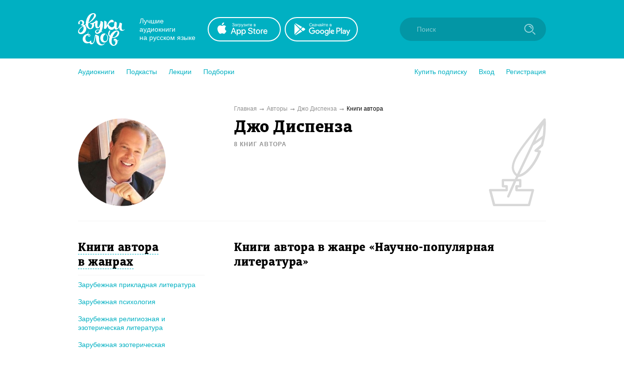

--- FILE ---
content_type: text/html; charset=utf-8
request_url: https://zvukislov.ru/author/2852-dzho-dispenza/books/?genre=1453
body_size: 15722
content:

  <!DOCTYPE html>
  <html lang="en">
  <head>
      <!-- Yandex.Metrika counter -->
   <script type="text/javascript" >
       (function(m,e,t,r,i,k,a){m[i]=m[i]||function(){(m[i].a=m[i].a||[]).push(arguments)};
       m[i].l=1*new Date();k=e.createElement(t),a=e.getElementsByTagName(t)[0],k.async=1,k.src=r,a.parentNode.insertBefore(k,a)})
       (window, document, "script", "https://cdn.jsdelivr.net/npm/yandex-metrica-watch/tag.js", "ym");
    
       ym(51696149, "init", {
            clickmap:true,
            trackLinks:true,
            accurateTrackBounce:true,
            webvisor:true,
            trackHash:true
       });
    </script>
    <noscript><div><img src="https://mc.yandex.ru/watch/51696149" style="position:absolute; left:-9999px;" alt="" /></div></noscript>
    <!-- /Yandex.Metrika counter -->

    <title data-react-helmet="true">Джо Диспенза – лучшие аудиокниги автора онлайн. Слушайте популярные аудиокниги на Звуки Слов</title>
    <meta data-react-helmet="true" name="description" content="Слушайте аудиокниги автора Джо Диспенза. Более 27 000 аудиокниг и радиоспектаклей онлайн с бесплатной подпиской на 7 дней."/>
    
    <meta charset="utf-8">
    <meta name="viewport" content="width=device-width, maximum-scale=1.0, minimum-scale=1.0">
    
    <link rel="shortcut icon" href="/static/web/images/favicon.ico" type="image/x-icon" class="favicon">
    <link rel="apple-touch-icon" sizes="180x180" href="/static/web/images/apple-touch-icon.png">
    <link rel="icon" type="image/png" sizes="32x32" href="/static/web/images/favicon-32x32.png">
    <link rel="icon" type="image/png" sizes="16x16" href="/static/web/images/favicon-16x16.png">
    <link rel="mask-icon" href="/static/web/images/safari-pinned-tab.svg">
    
    <meta property="og:image" content="/static/web/images/og.png" />
    <link rel="preload" as="font" crossorigin="anonymous" href="/static/web/fonts/Diaria.woff2">
    <link data-chunk="client" rel="preload" as="script" href="/static/public/vendor.32a0e71abb4808a2e027.js">
<link data-chunk="client" rel="preload" as="style" href="/static/public/client_5bd11a8e4510fc614726.css">
<link data-chunk="client" rel="preload" as="script" href="/static/public/client.b75cc4788657329d7f03.js">
<link data-chunk="ArtistBooksPage" rel="preload" as="script" href="/static/public/ArtistBooksPage.5b88eda2066141c881c8.js">
<link data-chunk="Breadcrumb" rel="preload" as="script" href="/static/public/Breadcrumb.eeb6395363fbc6b644cc.js">
<link data-chunk="CatalogContainer" rel="preload" as="script" href="/static/public/CatalogContainer.6f65b36b6a9ff8107be2.js">
<link data-chunk="CatalogAside" rel="preload" as="script" href="/static/public/CatalogAside.3dadf5b36284beef21ee.js">
<link data-chunk="Aside" rel="preload" as="script" href="/static/public/Aside.32285b30488ebd9e15d8.js">
<link data-chunk="ButtonStyled" rel="preload" as="script" href="/static/public/ButtonStyled.be03c59c39b6507231d3.js">
<link data-chunk="GroupWrapper" rel="preload" as="script" href="/static/public/GroupWrapper.aa666ef534548dea36da.js">
<link data-chunk="CatalogAsideH2" rel="preload" as="script" href="/static/public/CatalogAsideH2.da423c0e92ee3e8f7c43.js">
<link data-chunk="CatalogAsideH2FakeLink" rel="preload" as="script" href="/static/public/CatalogAsideH2FakeLink.e4e2801a2f0a54bda953.js">
<link data-chunk="CatalogAsideLinkWrapper" rel="preload" as="script" href="/static/public/CatalogAsideLinkWrapper.e98771ebcaa34794c9ff.js">
<link data-chunk="CatalogLinkStyled" rel="preload" as="script" href="/static/public/CatalogLinkStyled.ca59a0d898b1351eaa56.js">
<link data-chunk="CatalogItems" rel="preload" as="script" href="/static/public/CatalogItems.707954e51639ab9f192b.js">
<link data-chunk="Pagination" rel="preload" as="script" href="/static/public/Pagination.0a6a171985e8eabb405f.js">
<link data-chunk="Notification" rel="preload" as="script" href="/static/public/Notification.0338301e404b0e6cb969.js">
    <link data-chunk="client" rel="stylesheet" href="/static/public/client_5bd11a8e4510fc614726.css">
    <style data-styled="ctgMXK dIqIFk dqCXNr fFleeA hxTGqX dYbHPY jnjIjt cNcFtb bTAqLv bHZzgd gAIVRW yWZOX gOkpks KzmkZ cjwjgb cibCGo fPhSPy cPQYHi imgWrU huonYg etjusn gjUIXM dkVjwo cBpafh ccbsEr lgmomh dpagVR iITgfm ejHvcz dpfRXC TBmht gYPFOg jcjvpL gBSEqK gDjVxE PVpPu bblwDe enXnOe dlFVOd ggPAhP iNCERg iTwDOj eIEJsf sxLCX lcRDgq emkCuz kdfSIz lhBFRo fwiqgp gTLxRB eoqUGc hTzSrp iLwvon hIORlK fwswMH jvudKn cRYzuV ivIHnC eWVtru cXRLra dZnXuV cizabx gduWJf kMWDSA hXhYML bMPTTp blPpxw" data-styled-version="4.3.1">
/* sc-component-id: sc-bxivhb */
.gOkpks{width:960px;margin:0 auto;display:block;} @media (max-width:960px){.gOkpks{width:100%;}}
/* sc-component-id: sc-ifAKCX */
.lgmomh{width:960px;margin:0 auto;display:block;position:relative;padding-top:30px;padding-bottom:50px;} @media (max-width:960px){.lgmomh{width:100%;}}
/* sc-component-id: sc-jTzLTM */
.sxLCX{-webkit-align-items:center;-webkit-box-align:center;-ms-flex-align:center;align-items:center;-webkit-box-pack:center;-webkit-justify-content:center;-ms-flex-pack:center;justify-content:center;border:none;border-radius:51px;outline:none;box-sizing:border-box;-webkit-text-decoration:none;text-decoration:none;-webkit-transition:0.2s;transition:0.2s;cursor:pointer;line-height:14px;font-size:14px;text-transform:none;font-weight:700;padding:15px;display:-webkit-box;display:-webkit-flex;display:-ms-flexbox;display:flex;width:100%;height:50px;background:transparent;color:#00B0C2;border:2px solid #00B0C2;box-shadow:none;} .sxLCX:hover{background:#00B0C2;color:white;box-shadow:0 10px 20px 0 rgba(3,150,165,0.2);} .sxLCX:active{background:#0396A5;color:white;border-color:#0396A5;} .sxLCX:focus{box-shadow:0 5px 20px 0 rgba(3,150,165,0.8);}
/* sc-component-id: sc-cSHVUG */
.eoqUGc{font-size:24px;line-height:30px;font-weight:400;font-family:Diaria,serif;-webkit-letter-spacing:0.6px;-moz-letter-spacing:0.6px;-ms-letter-spacing:0.6px;letter-spacing:0.6px;color:#000;}
/* sc-component-id: sc-kGXeez */
.gjUIXM{color:#000;-webkit-transition:border 0.2s,color 0.2s;transition:border 0.2s,color 0.2s;display:inline;cursor:pointer;font-size:inherit;text-align:left;-webkit-text-decoration:none;text-decoration:none;border-bottom:1px solid #545454;} .gjUIXM:hover{color:#00B0C2;border-bottom:1px solid #00B0C2;} .gjUIXM:active{color:#545454;border-bottom:1px solid #545454;}.dkVjwo{color:#00B0C2;-webkit-transition:border 0.2s,color 0.2s;transition:border 0.2s,color 0.2s;display:inline;cursor:pointer;font-size:inherit;text-align:left;-webkit-text-decoration:none;text-decoration:none;border-bottom:1px solid transparent;} .dkVjwo:hover{border-bottom:1px solid #00B0C2;} .dkVjwo:active{color:#545454;border-bottom:1px solid #545454;}.cBpafh{color:#fff;-webkit-transition:border 0.2s,color 0.2s;transition:border 0.2s,color 0.2s;display:inline;cursor:pointer;font-size:inherit;text-align:left;-webkit-text-decoration:none;text-decoration:none;} .cBpafh:hover{border-bottom:none;} .cBpafh:active{color:#545454;border-bottom:none;}
/* sc-component-id: sc-iAyFgw */
.dIqIFk{background:#00B0C2;padding:24px;position:relative;} @media (max-width:940px){.dIqIFk{padding:14px 10px;height:100px;}}
/* sc-component-id: sc-hSdWYo */
.dqCXNr{width:960px;margin:0 auto;display:block;display:-webkit-box;display:-webkit-flex;display:-ms-flexbox;display:flex;-webkit-align-items:center;-webkit-box-align:center;-ms-flex-align:center;align-items:center;position:relative;} @media (max-width:960px){.dqCXNr{width:100%;}} @media (max-width:940px){.dqCXNr{-webkit-box-pack:center;-webkit-justify-content:center;-ms-flex-pack:center;justify-content:center;}}
/* sc-component-id: sc-eHgmQL */
.hxTGqX{color:#fff;font-size:14px;line-height:17px;width:120px;margin-left:30px;margin-right:20px;} @media (max-width:940px){.hxTGqX{display:none;}}
/* sc-component-id: sc-cvbbAY */
.dYbHPY{display:-webkit-box;display:-webkit-flex;display:-ms-flexbox;display:flex;} @media (max-width:940px){.dYbHPY{display:none;}}
/* sc-component-id: sc-brqgnP */
.jnjIjt{display:block;width:150px;height:50px;-webkit-transition:0.2s;transition:0.2s;} .jnjIjt:first-child{margin-right:8px;} .jnjIjt:hover{opacity:0.8;} .jnjIjt:active{opacity:0.6;} .jnjIjt img{display:block;}
/* sc-component-id: sc-cMljjf */
.fFleeA{display:block;-webkit-transition:0.2s;transition:0.2s;width:96px;height:72px;} .fFleeA:hover{opacity:0.8;} .fFleeA:active{opacity:0.6;} @media (max-width:940px){.fFleeA{left:0;right:0;margin:0 auto;width:80px;height:60px;top:4px;position:absolute;}.fFleeA:active,.fFleeA:hover{opacity:1;}}
/* sc-component-id: sc-jAaTju */
.cNcFtb{margin-left:auto;position:relative;z-index:2;} @media (max-width:940px){.cNcFtb{width:100%;position:absolute;top:11px;z-index:2;padding:0 10px;width:54px;right:0;}}
/* sc-component-id: sc-csuQGl */
.gAIVRW{width:24px;height:24px;background:url(/static/public/icon-search_67056329.svg) no-repeat center;background-size:contain;position:absolute;right:21px;top:12px;-webkit-transition:opacity 0.2s;transition:opacity 0.2s;z-index:1;opacity:0.6;} @media (max-width:940px){.gAIVRW{opacity:1;}}
/* sc-component-id: sc-Rmtcm */
.bHZzgd{width:300px;border:none;background:#0396A5;font-size:14px;color:white;padding:16px 16px 16px 35px;border-radius:50px;outline:none;position:relative;z-index:1;opacity:1;-webkit-transition:width 0.2s,opacity 0.2s;transition:width 0.2s,opacity 0.2s;} @media (max-width:940px){.bHZzgd{width:100%;right:0;position:absolute;font-size:0;width:54px;opacity:0;padding:0;}} .bHZzgd::-webkit-input-placeholder{color:#81CAD2;} .bHZzgd::-moz-placeholder{color:#81CAD2;} .bHZzgd:-moz-placeholder{color:#81CAD2;} .bHZzgd:-ms-input-placeholder{color:#81CAD2;}
/* sc-component-id: sc-bRBYWo */
.bTAqLv{width:100%;height:100px;position:absolute;background:#00B0C2;top:-25px;-webkit-transition:0.2s;transition:0.2s;left:0;display:none;} @media (max-width:940px){.bTAqLv{display:block;}}
/* sc-component-id: sc-gisBJw */
.hIORlK{background:#00B0C2;} .hIORlK a{border:none;}
/* sc-component-id: sc-kjoXOD */
.fwswMH{width:960px;margin:0 auto;display:block;display:-webkit-box;display:-webkit-flex;display:-ms-flexbox;display:flex;-webkit-align-items:center;-webkit-box-align:center;-ms-flex-align:center;align-items:center;} @media (max-width:960px){.fwswMH{width:100%;}} @media (max-width:940px){.fwswMH{-webkit-flex-direction:column;-ms-flex-direction:column;flex-direction:column;text-align:center;}}
/* sc-component-id: sc-cHGsZl */
.dZnXuV{width:960px;margin:0 auto;display:block;text-align:center;color:white;padding:15px 0;font-size:12px;} @media (max-width:960px){.dZnXuV{width:100%;}}
/* sc-component-id: sc-TOsTZ */
.jvudKn{display:block;-webkit-transition:0.2s;transition:0.2s;width:96px;height:72px;position:static !important;} .jvudKn:hover{opacity:0.8;} .jvudKn:active{opacity:0.6;} @media (max-width:940px){.jvudKn{left:0;right:0;margin:0 auto;width:80px;height:60px;top:4px;position:absolute;}.jvudKn:active,.jvudKn:hover{opacity:1;}}
/* sc-component-id: sc-kgAjT */
.cRYzuV{color:#fff;font-size:14px;line-height:17px;width:120px;margin-left:30px;margin-right:20px;} @media (max-width:940px){.cRYzuV{display:none;}} @media (max-width:940px){.cRYzuV{display:block;margin:0;margin-top:20px;}}
/* sc-component-id: sc-cJSrbW */
.eWVtru{display:block;width:150px;height:50px;-webkit-transition:0.2s;transition:0.2s;} .eWVtru:first-child{margin-right:8px;} .eWVtru:hover{opacity:0.8;} .eWVtru:active{opacity:0.6;} .eWVtru img{display:block;} @media (max-width:940px){.eWVtru{display:block;width:auto;}.eWVtru img{width:130px;}}
/* sc-component-id: sc-ksYbfQ */
.ivIHnC{display:-webkit-box;display:-webkit-flex;display:-ms-flexbox;display:flex;} @media (max-width:940px){.ivIHnC{display:none;}} @media (max-width:940px){.ivIHnC{display:-webkit-box;display:-webkit-flex;display:-ms-flexbox;display:flex;margin-top:20px;}}
/* sc-component-id: sc-hmzhuo */
.cXRLra{margin-left:40px;} .cXRLra a{display:block;color:white;-webkit-transition:0.2s;transition:0.2s;} .cXRLra a:hover{opacity:0.8;} .cXRLra a:active{opacity:0.6;} .cXRLra a{display:block;-webkit-flex-shrink:0;-ms-flex-negative:0;flex-shrink:0;} @media (max-width:940px){.cXRLra{margin:0;margin-top:20px;}.cXRLra a{text-align:center;}}
/* sc-component-id: sc-frDJqD */
.ctgMXK{height:auto;min-height:100%;position:relative;background:#fff;color:#000;} .ctgMXK:after{content:"";display:block;height:145px;}
/* sc-component-id: sc-kvZOFW */
.iLwvon{position:relative;padding-top:24px;margin-top:-145px;min-height:145px;}
/* sc-component-id: sc-jbKcbu */
.yWZOX{display:-webkit-box;display:-webkit-flex;display:-ms-flexbox;display:flex;-webkit-align-items:center;-webkit-box-align:center;-ms-flex-align:center;align-items:center;background:#fff;height:54px;} @media (max-width:940px){.yWZOX{position:absolute;top:22px;left:27px;background:transparent;}}
/* sc-component-id: sc-jqCOkK */
.huonYg{margin-right:24px;font-size:14px;-webkit-transition:0.2s;transition:0.2s;cursor:pointer;position:relative;color:#00B0C2;} .huonYg a{display:block;color:inherit;-webkit-text-decoration:none;text-decoration:none;width:100%;border:none !important;} .huonYg:hover,.huonYg a:hover{color:#545454;} .huonYg:active{opacity:0.7;} .huonYg:last-child{margin:0;}.etjusn{margin-right:24px;font-size:14px;-webkit-transition:0.2s;transition:0.2s;cursor:pointer;position:relative;color:#00B0C2;border-top:1px solid #d2d2d2;padding-top:20px;} .etjusn a{display:block;color:inherit;-webkit-text-decoration:none;text-decoration:none;width:100%;border:none !important;} .etjusn:hover,.etjusn a:hover{color:#545454;} .etjusn:active{opacity:0.7;} .etjusn:last-child{margin:0;}
/* sc-component-id: sc-fYxtnH */
.ccbsEr{display:none;} @media (max-width:940px){.ccbsEr{display:block;}}
/* sc-component-id: sc-tilXH */
.fPhSPy{display:block;} @media (max-width:940px){.fPhSPy{display:none;}}
/* sc-component-id: sc-hEsumM */
.imgWrU{display:-webkit-box;display:-webkit-flex;display:-ms-flexbox;display:flex;}
/* sc-component-id: sc-ktHwxA */
.cPQYHi{display:-webkit-box;display:-webkit-flex;display:-ms-flexbox;display:flex;-webkit-align-items:center;-webkit-box-align:center;-ms-flex-align:center;align-items:center;-webkit-box-pack:justify;-webkit-justify-content:space-between;-ms-flex-pack:justify;justify-content:space-between;} @media (max-width:940px){.cPQYHi{display:none;-webkit-user-select:none;-moz-user-select:none;-ms-user-select:none;user-select:none;}}
/* sc-component-id: sc-cIShpX */
.cjwjgb{position:relative;}
/* sc-component-id: sc-kafWEX */
.cibCGo{width:24px;height:24px;display:none;cursor:pointer;-webkit-transition:0.2s;transition:0.2s;} @media (max-width:940px){.cibCGo{display:block;}}
/* sc-component-id: sc-jwKygS */
.kMWDSA{margin-left:10px;margin-right:10px;}
/* sc-component-id: sc-btzYZH */
.hXhYML{margin-right:10px;height:35px;}
/* sc-component-id: sc-lhVmIH */
.bMPTTp{margin-right:10px;}
/* sc-component-id: sc-bYSBpT */
.blPpxw{display:inline-block;margin-left:5px;font-weight:700;color:#3a3a3a;} .blPpxw span{color:#a0cc4e;}
/* sc-component-id: sc-elJkPf */
.cizabx{text-align:center;background:#F4F4F4;display:-webkit-box;display:-webkit-flex;display:-ms-flexbox;display:flex;-webkit-align-items:center;-webkit-box-align:center;-ms-flex-align:center;align-items:center;-webkit-box-pack:center;-webkit-justify-content:center;-ms-flex-pack:center;justify-content:center;padding:10px;} @media (max-width:940px){.cizabx{display:block;}}
/* sc-component-id: sc-jtRfpW */
.gduWJf{display:-webkit-box;display:-webkit-flex;display:-ms-flexbox;display:flex;-webkit-align-items:center;-webkit-box-align:center;-ms-flex-align:center;align-items:center;-webkit-box-pack:center;-webkit-justify-content:center;-ms-flex-pack:center;justify-content:center;}
/* sc-component-id: sc-eXEjpC */
.iITgfm{width:300px;min-width:300px;margin-right:20px;} @media (max-width:940px){.iITgfm{width:100%;}}
/* sc-component-id: sc-ibxdXY */
.ejHvcz{width:640px;} @media (max-width:940px){.ejHvcz{width:100%;}}
/* sc-component-id: sc-eerKOB */
.dpagVR{width:960px;margin:0 auto;display:block;display:-webkit-box;display:-webkit-flex;display:-ms-flexbox;display:flex;margin-top:10px;margin-bottom:10px;font-size:12px;color:#000;} @media (max-width:960px){.dpagVR{width:100%;}} @media (max-width:940px){.dpagVR{display:block;}} @media (max-width:940px){.dpagVR{display:none;}}
/* sc-component-id: sc-emmjRN */
.TBmht:after{content:"➞";color:#929292;position:relative;margin:0 5px;top:1px;}
/* sc-component-id: sc-cpmLhU */
.dpfRXC{color:#929292;-webkit-transition:0.2s;transition:0.2s;} .dpfRXC:hover{opacity:0.8;}
/* sc-component-id: sc-bnXvFD */
.iNCERg{display:-webkit-box;display:-webkit-flex;display:-ms-flexbox;display:flex;margin-top:40px;} @media (max-width:940px){.iNCERg{display:block;margin-top:16px;}}
/* sc-component-id: sc-gFaPwZ */
.iTwDOj{display:block;min-width:320px;padding-right:60px;} @media (max-width:940px){.iTwDOj{margin-bottom:20px;padding:0 15px 0 15px;}}
/* sc-component-id: sc-fhYwyz */
.gTLxRB{display:block;width:640px;min-width:640px;} @media (max-width:940px){.gTLxRB{width:100%;min-width:100%;}.gTLxRB .sc-cSHVUG,.gTLxRB .sc-kAzzGY{max-width:500px;margin:0 auto;}@media (max-width:525px){.gTLxRB .sc-cSHVUG,.gTLxRB .sc-kAzzGY{padding:0 15px;}}.gTLxRB .sc-cSHVUG{font-size:20px;}}
/* sc-component-id: sc-dTdPqK */
.hTzSrp{display:-webkit-box;display:-webkit-flex;display:-ms-flexbox;display:flex;-webkit-flex-wrap:wrap;-ms-flex-wrap:wrap;flex-wrap:wrap;} .hTzSrp:not(:first-child){margin-top:20px;} @media (max-width:940px){.hTzSrp:not(:first-child){margin-top:0;}} .hTzSrp .sc-bXGyLb{margin-right:20px;margin-bottom:20px;} @media (max-width:940px){.hTzSrp .sc-bXGyLb{width:100%;margin-right:0;}} @media (max-width:400px){.hTzSrp{-webkit-flex-wrap:nowrap;-ms-flex-wrap:nowrap;flex-wrap:nowrap;-webkit-flex-direction:column;-ms-flex-direction:column;flex-direction:column;-webkit-align-items:center;-webkit-box-align:center;-ms-flex-align:center;align-items:center;}} @media (max-width:940px){.hTzSrp{padding:15px;-webkit-box-pack:center;-webkit-justify-content:center;-ms-flex-pack:center;justify-content:center;}}
/* sc-component-id: sc-gtfDJT */
.eIEJsf{display:none;max-width:320px;margin:0 auto;margin-bottom:10px;} @media (max-width:940px){.eIEJsf{display:block;max-width:500px;}}
/* sc-component-id: sc-fOICqy */
.lcRDgq{margin-bottom:30px;} @media (max-width:940px){.lcRDgq{display:none;}}
/* sc-component-id: sc-hzDEsm */
.emkCuz{padding-bottom:10px;padding-right:20px;margin-top:30px;margin-bottom:10px;border-bottom:1px solid #F4F4F4;} .emkCuz:first-child{margin-top:0;}
/* sc-component-id: sc-jeCdPy */
.kdfSIz{font-size:24px;line-height:30px;font-weight:400;font-family:Diaria,serif;-webkit-letter-spacing:0.6px;-moz-letter-spacing:0.6px;-ms-letter-spacing:0.6px;letter-spacing:0.6px;color:#000;display:inline;border-bottom:1px dashed #00B0C2;cursor:pointer;-webkit-transition:0.2s;transition:0.2s;} .kdfSIz:hover{color:#00B0C2;border-bottom-color:transparent;}
/* sc-component-id: sc-jtRlXQ */
.lhBFRo{margin-bottom:17px;margin-right:15px;line-height:1.3;}
/* sc-component-id: sc-bGbJRg */
.fwiqgp{display:inline;}
/* sc-component-id: sc-hjRWVT */
.gBSEqK{display:-webkit-box;display:-webkit-flex;display:-ms-flexbox;display:flex;-webkit-align-items:center;-webkit-box-align:center;-ms-flex-align:center;align-items:center;-webkit-box-pack:center;-webkit-justify-content:center;-ms-flex-pack:center;justify-content:center;width:180px;height:180px;overflow:hidden;border-radius:100%;} @media (max-width:940px){.gBSEqK{width:90px;height:90px;}}
/* sc-component-id: sc-iybRtq */
.gDjVxE{width:100%;}
/* sc-component-id: sc-iQtOjA */
.ggPAhP{position:absolute;top:0;right:0;} @media (max-width:940px){.ggPAhP img{height:90px;}}
/* sc-component-id: sc-fHxwqH */
.gYPFOg{width:960px;margin:0 auto;display:block;display:-webkit-box;display:-webkit-flex;display:-ms-flexbox;display:flex;border-bottom:1px solid #F4F4F4;padding-bottom:30px;} @media (max-width:960px){.gYPFOg{width:100%;}} @media (max-width:940px){.gYPFOg{display:block;}} @media (max-width:940px){.gYPFOg{display:-webkit-box;display:-webkit-flex;display:-ms-flexbox;display:flex;padding-left:15px;padding-right:15px;}}
/* sc-component-id: sc-cEvuZC */
.enXnOe{display:inline-block;margin-top:5px;font-size:12px;text-transform:uppercase;color:#929292;font-weight:700;-webkit-letter-spacing:1px;-moz-letter-spacing:1px;-ms-letter-spacing:1px;letter-spacing:1px;} @media (max-width:940px){.enXnOe{font-size:10px;margin-top:0;}}
/* sc-component-id: sc-kXeGPI */
.jcjvpL{width:300px;min-width:300px;margin-right:20px;} @media (max-width:940px){.jcjvpL{width:100%;}} @media (max-width:940px){.jcjvpL{min-width:90px;max-width:90px;}}
/* sc-component-id: sc-fyjhYU */
.PVpPu{width:640px;position:relative;padding-right:120px;} @media (max-width:940px){.PVpPu{width:100%;}} @media (max-width:940px){.PVpPu{padding-right:40px;}}
/* sc-component-id: sc-ugnQR */
.bblwDe{font-size:34px;line-height:39px;font-weight:400;font-family:Diaria,serif;-webkit-letter-spacing:0.6px;-moz-letter-spacing:0.6px;-ms-letter-spacing:0.6px;letter-spacing:0.6px;color:#000;} @media (max-width:910px){.bblwDe{font-size:20px;line-height:25px;}} @media (max-width:940px){.bblwDe{font-size:15px;line-height:20px;}}
/* sc-component-id: sc-eIHaNI */
.dlFVOd{margin-top:8px;font-size:14px;line-height:1.5;} .dlFVOd a{color:#00B0C2;}</style>
  </head>
  <body>
    <div id="app" class="root"><div id="content-base" class="sc-frDJqD ctgMXK"><div id="header" class="sc-iAyFgw dIqIFk"><div class="sc-bxivhb sc-hSdWYo dqCXNr"><a href="/"><img src="/static/public/logo-white_e11cc2df.svg" alt="" class="sc-cMljjf fFleeA"/></a><div class="sc-eHgmQL hxTGqX">Лучшие аудиокниги <br/>на русском языке</div><div class="sc-cvbbAY dYbHPY"><a href="https://redirect.appmetrica.yandex.com/serve/1178279501214330830?site_id=header" target="_blank" class="sc-brqgnP jnjIjt"><img src="/static/public/appstote-white_11c5875d.svg" alt=""/></a><a href="https://redirect.appmetrica.yandex.com/serve/457703511442876946?site_id=header" target="_blank" class="sc-brqgnP jnjIjt"><img src="/static/public/playmarket-white_6f983eba.svg" alt=""/></a></div><div class="sc-jAaTju cNcFtb"><div class="sc-bRBYWo bTAqLv"></div><input class="jest-input sc-Rmtcm bHZzgd" value="" placeholder="Поиск"/><div class="sc-csuQGl gAIVRW"></div></div></div></div><div id="menu" class="sc-jbKcbu yWZOX"><div class="sc-bxivhb gOkpks"><div class="sc-dNLxif KzmkZ"><div class="sc-cIShpX cjwjgb"><svg width="24" height="24" viewBox="0 0 24 24" class="sc-kafWEX cibCGo"><rect x="5" y="17" width="14" height="2" rx="1" fill="white"></rect><rect x="5" y="11" width="14" height="2" rx="1" fill="white"></rect><rect x="5" y="5" width="14" height="2" rx="1" fill="white"></rect></svg><div class="sc-tilXH fPhSPy"><div class="sc-ktHwxA cPQYHi"><div class="sc-hEsumM imgWrU"><div role="button" class="sc-jqCOkK huonYg"><a class="sc-kGXeez gjUIXM" href="/catalog/" variation="default">Аудиокниги</a></div><div role="button" class="sc-jqCOkK huonYg"><a class="sc-kGXeez gjUIXM" href="/series/?type=podcast" variation="default">Подкасты</a></div><div role="button" class="sc-jqCOkK huonYg"><a class="sc-kGXeez gjUIXM" href="/series/?type=lecture" variation="default">Лекции</a></div><div role="button" class="sc-jqCOkK huonYg"><a class="sc-kGXeez gjUIXM" href="/booksets/" variation="default">Подборки</a></div></div><div class="sc-hEsumM imgWrU"><div role="button" class="sc-jqCOkK huonYg"><a class="sc-kGXeez gjUIXM" href="/subscription/" variation="default">Купить подписку</a></div><div role="button" class="jest-menu-login sc-jqCOkK huonYg">Вход</div><div role="button" class="jest-menu-registration sc-jqCOkK huonYg">Регистрация</div></div></div></div><div class="sc-fYxtnH ccbsEr"><div class="sc-ktHwxA cPQYHi"><div role="button" class="sc-jqCOkK huonYg"><a class="sc-kGXeez gjUIXM" href="/subscription/" variation="default">Купить подписку</a></div><div role="button" class="sc-jqCOkK huonYg">Вход</div><div role="button" class="sc-jqCOkK huonYg">Регистрация</div><div role="button" class="sc-jqCOkK etjusn"><a class="sc-kGXeez gjUIXM" href="/catalog/" variation="default">Аудиокниги</a></div><div role="button" class="sc-jqCOkK huonYg"><a class="sc-kGXeez gjUIXM" href="/series/?type=podcast" variation="default">Подкасты</a></div><div role="button" class="sc-jqCOkK huonYg"><a class="sc-kGXeez gjUIXM" href="/series/?type=lecture" variation="default">Лекции</a></div><div role="button" class="sc-jqCOkK huonYg"><a class="sc-kGXeez gjUIXM" href="/booksets/" variation="default">Подборки</a></div></div></div></div></div></div></div><div class="sc-bxivhb sc-ifAKCX lgmomh"><div class="sc-bxivhb sc-esjQYD sc-eerKOB dpagVR"><div class="sc-eXEjpC iITgfm"></div><div itemscope="" itemType="http://schema.org/BreadcrumbList" class="sc-ibxdXY ejHvcz"><span itemProp="itemListElement" itemscope="" itemType="http://schema.org/ListItem"><a itemProp="item" class="sc-cpmLhU dpfRXC" href="/"><span itemProp="name">Главная</span></a><span class="sc-emmjRN TBmht"></span><meta itemProp="position" content="1"/></span><span itemProp="itemListElement" itemscope="" itemType="http://schema.org/ListItem"><a itemProp="item" class="sc-cpmLhU dpfRXC" href="/author/"><span itemProp="name">Авторы</span></a><span class="sc-emmjRN TBmht"></span><meta itemProp="position" content="2"/></span><span itemProp="itemListElement" itemscope="" itemType="http://schema.org/ListItem"><a itemProp="item" class="sc-cpmLhU dpfRXC" href="/author/2852-dzho-dispenza"><span itemProp="name">Джо Диспенза</span></a><span class="sc-emmjRN TBmht"></span><meta itemProp="position" content="3"/></span><span>Книги автора</span></div></div><div itemscope="" itemType="http://schema.org/Person" class="sc-bxivhb sc-esjQYD sc-fHxwqH gYPFOg"><div class="sc-eXEjpC sc-kXeGPI jcjvpL"><div class="sc-hjRWVT gBSEqK"><img src="https://zvukislov.ru/storage/public/author_photos/cc/eb/ccebc3c6-5ae2-32af-acd6-6cde1c40b8c1_tjFtE1e.jpg" itemProp="image" class="sc-iybRtq gDjVxE"/></div></div><div class="sc-ibxdXY sc-fyjhYU PVpPu"><h1 itemProp="name" class="sc-jzJRlG sc-ugnQR bblwDe">Джо Диспенза</h1><span style="display:none" itemProp="disambiguatingDescription">author</span><h2 class="sc-cEvuZC enXnOe">8<!-- --> <!-- -->книг<!-- --> <!-- -->автора</h2><div class="sc-eIHaNI dlFVOd"></div><div class="sc-iQtOjA ggPAhP"><img src="/static/public/icon-ink_1b221e17.svg" alt=""/></div></div></div><div class="sc-bnXvFD iNCERg"><div class="sc-gFaPwZ iTwDOj"><button class="sc-gtfDJT eIEJsf sc-jTzLTM sxLCX">Книги автора в жанрах</button><div class="sc-fOICqy lcRDgq"><div class="sc-hzDEsm emkCuz"><h2 class="sc-cSHVUG sc-jeCdPy kdfSIz">Книги автора в жанрах</h2></div><div class="sc-jtRlXQ lhBFRo"><a class="sc-bGbJRg fwiqgp sc-kGXeez dkVjwo" href="/author/2852-dzho-dispenza/books/?genre=1220" variation="irisBlue">Зарубежная прикладная литература</a></div><div class="sc-jtRlXQ lhBFRo"><a class="sc-bGbJRg fwiqgp sc-kGXeez dkVjwo" href="/author/2852-dzho-dispenza/books/?genre=1221" variation="irisBlue">Зарубежная психология</a></div><div class="sc-jtRlXQ lhBFRo"><a class="sc-bGbJRg fwiqgp sc-kGXeez dkVjwo" href="/author/2852-dzho-dispenza/books/?genre=1223" variation="irisBlue">Зарубежная религиозная и эзотерическая литература</a></div><div class="sc-jtRlXQ lhBFRo"><a class="sc-bGbJRg fwiqgp sc-kGXeez dkVjwo" href="/author/2852-dzho-dispenza/books/?genre=1228" variation="irisBlue">Зарубежная эзотерическая литература</a></div><div class="sc-jtRlXQ lhBFRo"><a class="sc-bGbJRg fwiqgp sc-kGXeez dkVjwo" href="/author/2852-dzho-dispenza/books/?genre=1290" variation="irisBlue">Здоровье</a></div><div class="sc-jtRlXQ lhBFRo"><a class="sc-bGbJRg fwiqgp sc-kGXeez dkVjwo" href="/author/2852-dzho-dispenza/books/?genre=855" variation="irisBlue">Личная эффективность</a></div><div class="sc-jtRlXQ lhBFRo"><a class="sc-bGbJRg fwiqgp sc-kGXeez dkVjwo" href="/author/2852-dzho-dispenza/books/?genre=1416" variation="irisBlue">Нейробиология</a></div><div class="sc-jtRlXQ lhBFRo"><a class="sc-bGbJRg fwiqgp sc-kGXeez dkVjwo" href="/author/2852-dzho-dispenza/books/?genre=1269" variation="irisBlue">Нейропсихология</a></div><div class="sc-jtRlXQ lhBFRo"><a class="sc-bGbJRg fwiqgp sc-kGXeez dkVjwo" href="/author/2852-dzho-dispenza/books/?genre=1667" variation="irisBlue">Практическая эзотерика</a></div><div class="sc-jtRlXQ lhBFRo"><a class="sc-bGbJRg fwiqgp sc-kGXeez dkVjwo" href="/author/2852-dzho-dispenza/books/?genre=1265" variation="irisBlue">Психологическая консультация, психотерапия</a></div><div class="sc-jtRlXQ lhBFRo"><a class="sc-bGbJRg fwiqgp sc-kGXeez dkVjwo active" aria-current="page" href="/author/2852-dzho-dispenza/books/" variation="irisBlue">Все</a></div></div></div><div class="sc-fhYwyz gTLxRB"><h2 class="sc-cSHVUG eoqUGc">Книги автора в жанре «Научно-популярная литература»</h2><div class="sc-lkqHmb sc-dTdPqK hTzSrp"></div></div></div></div> </div><div class="sc-kvZOFW iLwvon sc-gisBJw hIORlK" id="footer"><div class="sc-bxivhb sc-kjoXOD fwswMH"><a class="sc-kGXeez cBpafh" href="/" variation="white"><img src="/static/public/logo-white_e11cc2df.svg" alt="" class="sc-cMljjf sc-TOsTZ jvudKn"/></a><div class="sc-eHgmQL sc-kgAjT cRYzuV">Лучшие аудиокниги <br/>на русском языке</div><div class="sc-cvbbAY sc-ksYbfQ ivIHnC"><a href="https://redirect.appmetrica.yandex.com/serve/1178279501214330830?site_id=main_footer" target="_blank" class="sc-brqgnP sc-cJSrbW eWVtru"><img src="/static/public/appstote-white_11c5875d.svg" alt=""/></a><a href="https://redirect.appmetrica.yandex.com/serve/457703511442876946?site_id=main_footer" target="_blank" class="sc-brqgnP sc-cJSrbW eWVtru"><img src="/static/public/playmarket-white_6f983eba.svg" alt=""/></a></div><div class="sc-jWBwVP sc-hmzhuo cXRLra"><a class="sc-kGXeez cBpafh" href="/company/oferta/" variation="white">Условия использования</a><a class="sc-kGXeez cBpafh" href="/company/privacy-policy/" variation="white">Политика конфиденциальности</a><a class="sc-kGXeez cBpafh" href="/help/" variation="white">Справочный центр</a></div></div><div class="sc-bxivhb sc-cHGsZl dZnXuV">© 2019</div></div><div class="sc-elJkPf cizabx">Мы принимаем к оплате<!-- --> <div class="sc-jtRfpW gduWJf"><img src="/static/public/icon-visa-big_4f12e597.svg" alt="" class="sc-jwKygS kMWDSA"/><img src="/static/public/icon-master-card_251893b5.svg" alt="" class="sc-btzYZH hXhYML"/><img src="/static/public/icon-mir_95cc62d1.svg" alt="" class="sc-lhVmIH bMPTTp"/></div>с помощью<!-- --> <span class="sc-bYSBpT blPpxw"><span>pay</span>online</span></div></div>
    <script>window.__STATE__ = JSON.parse("{\"authors\":{\"authors\":[],\"authorsCount\":0,\"isFetched\":false,\"isFetching\":false},\"artist\":{\"artist\":{\"id\":2852,\"uri\":\"/api/authors/2852/\",\"slug\":\"dzho-dispenza\",\"cover_name\":\"\u0414\u0436\u043E \u0414\u0438\u0441\u043F\u0435\u043D\u0437\u0430\",\"web_url\":\"/author/2852-dzho-dispenza/\",\"photo\":\"https://zvukislov.ru/c/330x330/author_photos/cc/eb/ccebc3c6-5ae2-32af-acd6-6cde1c40b8c1_tjFtE1e.jpg\",\"image\":\"https://zvukislov.ru/storage/public/author_photos/cc/eb/ccebc3c6-5ae2-32af-acd6-6cde1c40b8c1_tjFtE1e.jpg\",\"default_image\":\"https://zvukislov.ru/storage/public/author_photos/cc/eb/ccebc3c6-5ae2-32af-acd6-6cde1c40b8c1_tjFtE1e.jpg\",\"first_name\":\"\u0414\u0436\u043E\",\"last_name\":\"\u0414\u0438\u0441\u043F\u0435\u043D\u0437\u0430\",\"genitive_full_name\":\"\u0414\u0436\u043E \u0414\u0438\u0441\u043F\u0435\u043D\u0437\u0430\",\"book_count\":8,\"created_at\":\"2017-06-01T13:02:09Z\",\"updated_at\":\"2025-12-23T15:11:55Z\",\"description\":\"\"},\"artistBooks\":[],\"artistBooksIsFetched\":true,\"artistSeries\":[],\"artistGenres\":[{\"id\":1220,\"uri\":\"/api/genres/1220/\",\"name\":\"\u0417\u0430\u0440\u0443\u0431\u0435\u0436\u043D\u0430\u044F \u043F\u0440\u0438\u043A\u043B\u0430\u0434\u043D\u0430\u044F \u043B\u0438\u0442\u0435\u0440\u0430\u0442\u0443\u0440\u0430\",\"slug\":\"zarubezhnaia-prikladnaia-literatura\",\"niche\":{\"id\":34,\"uri\":\"/api/niches/34/\",\"name\":\"\u0417\u0430\u0440\u0443\u0431\u0435\u0436\u043D\u0430\u044F \u043B\u0438\u0442\u0435\u0440\u0430\u0442\u0443\u0440\u0430\",\"slug\":\"zarubezhnaia-literatura\",\"book_count\":8949,\"order\":0,\"hide_genres\":false,\"image\":\"https://zvukislov.ru/storage/public/niche_covers/34856-FX-8-0-12-6-0-0.jpg\",\"web_url\":\"http://zvukislov.ru/catalog/34-zarubezhnaia-literatura/\"},\"book_count\":192,\"web_url\":\"/catalog/34-zarubezhnaia-literatura/1220-zarubezhnaia-prikladnaia-literatura/\",\"meta_description\":null},{\"id\":1221,\"uri\":\"/api/genres/1221/\",\"name\":\"\u0417\u0430\u0440\u0443\u0431\u0435\u0436\u043D\u0430\u044F \u043F\u0441\u0438\u0445\u043E\u043B\u043E\u0433\u0438\u044F\",\"slug\":\"zarubezhnaia-psikhologiia\",\"niche\":{\"id\":34,\"uri\":\"/api/niches/34/\",\"name\":\"\u0417\u0430\u0440\u0443\u0431\u0435\u0436\u043D\u0430\u044F \u043B\u0438\u0442\u0435\u0440\u0430\u0442\u0443\u0440\u0430\",\"slug\":\"zarubezhnaia-literatura\",\"book_count\":8949,\"order\":0,\"hide_genres\":false,\"image\":\"https://zvukislov.ru/storage/public/niche_covers/34856-FX-8-0-12-6-0-0.jpg\",\"web_url\":\"http://zvukislov.ru/catalog/34-zarubezhnaia-literatura/\"},\"book_count\":975,\"web_url\":\"/catalog/34-zarubezhnaia-literatura/1221-zarubezhnaia-psikhologiia/\",\"meta_description\":null},{\"id\":1223,\"uri\":\"/api/genres/1223/\",\"name\":\"\u0417\u0430\u0440\u0443\u0431\u0435\u0436\u043D\u0430\u044F \u0440\u0435\u043B\u0438\u0433\u0438\u043E\u0437\u043D\u0430\u044F \u0438 \u044D\u0437\u043E\u0442\u0435\u0440\u0438\u0447\u0435\u0441\u043A\u0430\u044F \u043B\u0438\u0442\u0435\u0440\u0430\u0442\u0443\u0440\u0430\",\"slug\":\"zarubezhnaia-religioznaia-i-ezotericheskaia-litera\",\"niche\":{\"id\":34,\"uri\":\"/api/niches/34/\",\"name\":\"\u0417\u0430\u0440\u0443\u0431\u0435\u0436\u043D\u0430\u044F \u043B\u0438\u0442\u0435\u0440\u0430\u0442\u0443\u0440\u0430\",\"slug\":\"zarubezhnaia-literatura\",\"book_count\":8949,\"order\":0,\"hide_genres\":false,\"image\":\"https://zvukislov.ru/storage/public/niche_covers/34856-FX-8-0-12-6-0-0.jpg\",\"web_url\":\"http://zvukislov.ru/catalog/34-zarubezhnaia-literatura/\"},\"book_count\":95,\"web_url\":\"/catalog/34-zarubezhnaia-literatura/1223-zarubezhnaia-religioznaia-i-ezotericheskaia-litera/\",\"meta_description\":null},{\"id\":1228,\"uri\":\"/api/genres/1228/\",\"name\":\"\u0417\u0430\u0440\u0443\u0431\u0435\u0436\u043D\u0430\u044F \u044D\u0437\u043E\u0442\u0435\u0440\u0438\u0447\u0435\u0441\u043A\u0430\u044F \u043B\u0438\u0442\u0435\u0440\u0430\u0442\u0443\u0440\u0430\",\"slug\":\"zarubezhnaia-ezotericheskaia-literatura\",\"niche\":{\"id\":34,\"uri\":\"/api/niches/34/\",\"name\":\"\u0417\u0430\u0440\u0443\u0431\u0435\u0436\u043D\u0430\u044F \u043B\u0438\u0442\u0435\u0440\u0430\u0442\u0443\u0440\u0430\",\"slug\":\"zarubezhnaia-literatura\",\"book_count\":8949,\"order\":0,\"hide_genres\":false,\"image\":\"https://zvukislov.ru/storage/public/niche_covers/34856-FX-8-0-12-6-0-0.jpg\",\"web_url\":\"http://zvukislov.ru/catalog/34-zarubezhnaia-literatura/\"},\"book_count\":95,\"web_url\":\"/catalog/34-zarubezhnaia-literatura/1228-zarubezhnaia-ezotericheskaia-literatura/\",\"meta_description\":null},{\"id\":1290,\"uri\":\"/api/genres/1290/\",\"name\":\"\u0417\u0434\u043E\u0440\u043E\u0432\u044C\u0435\",\"slug\":\"zdorove\",\"niche\":{\"id\":39,\"uri\":\"/api/niches/39/\",\"name\":\"\u041A\u0440\u0430\u0441\u043E\u0442\u0430 \u0438 \u0437\u0434\u043E\u0440\u043E\u0432\u044C\u0435\",\"slug\":\"krasota-i-zdorove\",\"book_count\":2395,\"order\":0,\"hide_genres\":true,\"image\":\"https://zvukislov.ru/storage/public/niche_covers/%D0%B7%D0%B4%D0%BE%D1%80%D0%BE%D0%B2%D1%8C%D0%B5.jpg\",\"web_url\":\"http://zvukislov.ru/catalog/39-krasota-i-zdorove/\"},\"book_count\":1370,\"web_url\":\"/catalog/39-krasota-i-zdorove/1290-zdorove/\",\"meta_description\":null},{\"id\":855,\"uri\":\"/api/genres/855/\",\"name\":\"\u041B\u0438\u0447\u043D\u0430\u044F \u044D\u0444\u0444\u0435\u043A\u0442\u0438\u0432\u043D\u043E\u0441\u0442\u044C\",\"slug\":\"lichnaia-effektivnost\",\"niche\":{\"id\":29,\"uri\":\"/api/niches/29/\",\"name\":\"\u0411\u0438\u0437\u043D\u0435\u0441-\u043A\u043D\u0438\u0433\u0438\",\"slug\":\"biznes-knigi\",\"book_count\":10486,\"order\":0,\"hide_genres\":false,\"image\":\"https://zvukislov.ru/storage/public/niche_covers/2_.jpg\",\"web_url\":\"http://zvukislov.ru/catalog/29-biznes-knigi/\"},\"book_count\":1356,\"web_url\":\"/catalog/29-biznes-knigi/855-lichnaia-effektivnost/\",\"meta_description\":null},{\"id\":1416,\"uri\":\"/api/genres/1416/\",\"name\":\"\u041D\u0435\u0439\u0440\u043E\u0431\u0438\u043E\u043B\u043E\u0433\u0438\u044F\",\"slug\":\"neirobiologiia\",\"niche\":{\"id\":42,\"uri\":\"/api/niches/42/\",\"name\":\"\u041D\u0430\u0443\u043A\u0430 \u0438 \u043E\u0431\u0440\u0430\u0437\u043E\u0432\u0430\u043D\u0438\u0435\",\"slug\":\"nauka-i-obrazovanie\",\"book_count\":6571,\"order\":0,\"hide_genres\":false,\"image\":\"https://zvukislov.ru/storage/public/niche_covers/%D0%BD%D0%B0%D1%83%D0%BA%D0%B0.jpg\",\"web_url\":\"http://zvukislov.ru/catalog/42-nauka-i-obrazovanie/\"},\"book_count\":71,\"web_url\":\"/catalog/42-nauka-i-obrazovanie/1416-neirobiologiia/\",\"meta_description\":null},{\"id\":1269,\"uri\":\"/api/genres/1269/\",\"name\":\"\u041D\u0435\u0439\u0440\u043E\u043F\u0441\u0438\u0445\u043E\u043B\u043E\u0433\u0438\u044F\",\"slug\":\"neiropsikhologiia\",\"niche\":{\"id\":37,\"uri\":\"/api/niches/37/\",\"name\":\"\u041A\u043D\u0438\u0433\u0438 \u043F\u043E \u043F\u0441\u0438\u0445\u043E\u043B\u043E\u0433\u0438\u0438\",\"slug\":\"knigi-po-psikhologii\",\"book_count\":18182,\"order\":0,\"hide_genres\":false,\"image\":\"https://zvukislov.ru/storage/public/niche_covers/3_.jpg\",\"web_url\":\"http://zvukislov.ru/catalog/37-knigi-po-psikhologii/\"},\"book_count\":114,\"web_url\":\"/catalog/37-knigi-po-psikhologii/1269-neiropsikhologiia/\",\"meta_description\":null},{\"id\":1667,\"uri\":\"/api/genres/1667/\",\"name\":\"\u041F\u0440\u0430\u043A\u0442\u0438\u0447\u0435\u0441\u043A\u0430\u044F \u044D\u0437\u043E\u0442\u0435\u0440\u0438\u043A\u0430\",\"slug\":\"prakticheskaia-ezoterika\",\"niche\":{\"id\":54,\"uri\":\"/api/niches/54/\",\"name\":\"\u042D\u0437\u043E\u0442\u0435\u0440\u0438\u043A\u0430\",\"slug\":\"ezoterika\",\"book_count\":2702,\"order\":0,\"hide_genres\":true,\"image\":\"https://zvukislov.ru/storage/public/niche_covers/%D1%8D%D0%B7%D0%BE%D1%82%D0%B5%D1%80%D0%B8%D0%BA%D0%B0.jpg\",\"web_url\":\"http://zvukislov.ru/catalog/54-ezoterika/\"},\"book_count\":1100,\"web_url\":\"/catalog/54-ezoterika/1667-prakticheskaia-ezoterika/\",\"meta_description\":null},{\"id\":1265,\"uri\":\"/api/genres/1265/\",\"name\":\"\u041F\u0441\u0438\u0445\u043E\u043B\u043E\u0433\u0438\u0447\u0435\u0441\u043A\u0430\u044F \u043A\u043E\u043D\u0441\u0443\u043B\u044C\u0442\u0430\u0446\u0438\u044F, \u043F\u0441\u0438\u0445\u043E\u0442\u0435\u0440\u0430\u043F\u0438\u044F\",\"slug\":\"psikhologicheskaia-konsultatsiia-psikhoterapiia\",\"niche\":{\"id\":37,\"uri\":\"/api/niches/37/\",\"name\":\"\u041A\u043D\u0438\u0433\u0438 \u043F\u043E \u043F\u0441\u0438\u0445\u043E\u043B\u043E\u0433\u0438\u0438\",\"slug\":\"knigi-po-psikhologii\",\"book_count\":18182,\"order\":0,\"hide_genres\":false,\"image\":\"https://zvukislov.ru/storage/public/niche_covers/3_.jpg\",\"web_url\":\"http://zvukislov.ru/catalog/37-knigi-po-psikhologii/\"},\"book_count\":293,\"web_url\":\"/catalog/37-knigi-po-psikhologii/1265-psikhologicheskaia-konsultatsiia-psikhoterapiia/\",\"meta_description\":null}],\"artistTags\":[],\"isFetched\":true,\"isFetching\":false,\"booksCount\":0,\"seriesCount\":0},\"main\":{\"page\":1,\"order\":\"asc\",\"genre\":\"1453\",\"niche\":null,\"type\":null,\"tag\":null,\"tagInfo\":{},\"group\":\"nowplaying\",\"q\":\"\",\"is404Error\":false,\"is403Error\":false,\"isNotificationShow\":false,\"notificationBody\":\"\",\"isGlobalError\":false,\"isLoginModalOpen\":false,\"tariffId\":1,\"isPromocode\":false,\"currentStep\":false,\"fromBookId\":\"\",\"disableTrialPurchase\":false},\"user\":{\"user\":{},\"cookie\":\"\",\"isFetched\":false,\"isFetching\":false},\"book\":{\"book\":{},\"relatedBooks\":[],\"authorBooks\":[],\"actorBooks\":[],\"addToNowPlayingFetching\":false,\"isFetchedRateBook\":false,\"isFetched\":false,\"isFetching\":false},\"profile\":{\"isFetched\":false,\"books\":[],\"count\":0,\"isFetching\":false},\"player\":{\"bookId\":0,\"isPlayerShown\":false},\"booksets\":{\"booksets\":[],\"booksetsCount\":0,\"isFetched\":false,\"isFetching\":false},\"bookset\":{\"bookset\":{},\"books\":[],\"booksCount\":0,\"isFetched\":false,\"isFetching\":false},\"actors\":{\"actors\":[],\"actorsCount\":0,\"isFetched\":false,\"isFetching\":false},\"series\":{\"series\":[],\"seriesCount\":0,\"isFetched\":false,\"isFetching\":false},\"catalog\":{\"isFetched\":false,\"isFetching\":false},\"serie\":{\"serie\":{},\"books\":[],\"booksCount\":0,\"isFetched\":false,\"isFetching\":false},\"offer\":{\"body\":\"\"},\"privacy\":{\"body\":\"\"},\"rightholder\":{\"rightholder\":{},\"books\":[],\"rightholderBooksCount\":0,\"isFetched\":false,\"isFetching\":false},\"books\":{\"books\":[],\"booksCount\":0,\"isFetched\":false,\"isFetching\":false},\"niche\":{\"niche\":{\"id\":42,\"name\":\"\u041D\u0430\u0443\u043A\u0430 \u0438 \u043E\u0431\u0440\u0430\u0437\u043E\u0432\u0430\u043D\u0438\u0435\",\"image\":\"https://zvukislov.ru/storage/public/niche_covers/%D0%BD%D0%B0%D1%83%D0%BA%D0%B0.jpg\",\"web_url\":\"/catalog/42-nauka-i-obrazovanie/\",\"meta_description\":\"\",\"description\":\"\u0420\u0430\u0431\u043E\u0442\u044B, \u0441\u0432\u044F\u0437\u0430\u043D\u043D\u044B\u0435 \u0441 \u043D\u0430\u0443\u043A\u043E\u0439 \u0438 \u043E\u0431\u0440\u0430\u0437\u043E\u0432\u0430\u043D\u0438\u0435\u043C, \u043D\u0438\u043A\u043E\u0433\u0434\u0430 \u043D\u0435 \u0442\u0435\u0440\u044F\u044E\u0442 \u0441\u0432\u043E\u0435\u0439 \u0430\u043A\u0442\u0443\u0430\u043B\u044C\u043D\u043E\u0441\u0442\u0438 \u2014 \u043E\u043D\u0438 \u043D\u0443\u0436\u043D\u044B \u0447\u0435\u043B\u043E\u0432\u0435\u043A\u0443 \u0432\u0441\u0435\u0433\u0434\u0430, \u043D\u0435\u0437\u0430\u0432\u0438\u0441\u0438\u043C\u043E \u043E\u0442 \u0435\u0433\u043E \u0432\u043E\u0437\u0440\u0430\u0441\u0442\u0430, \u0441\u0442\u0430\u0442\u0443\u0441\u0430, \u043F\u043E\u043B\u0430 \u0438 \u0443\u0440\u043E\u0432\u043D\u044F \u043F\u0440\u043E\u0444\u0435\u0441\u0441\u0438\u043E\u043D\u0430\u043B\u0438\u0437\u043C\u0430. \u0411\u043B\u0430\u0433\u043E\u0434\u0430\u0440\u044F \u0438\u043C \u043C\u044B \u043C\u043E\u0436\u0435\u043C \u043F\u043E\u0447\u0435\u0440\u043F\u043D\u0443\u0442\u044C \u043D\u043E\u0432\u044B\u0435 \u0437\u043D\u0430\u043D\u0438\u044F, \u043F\u043E\u0432\u044B\u0441\u0438\u0442\u044C \u0443\u0440\u043E\u0432\u0435\u043D\u044C \u044D\u0440\u0443\u0434\u0438\u0446\u0438\u0438, \u043D\u0430\u0439\u0442\u0438 \u043E\u0442\u0432\u0435\u0442\u044B \u043D\u0430 \u0432\u043E\u043F\u0440\u043E\u0441\u044B, \u0447\u0435\u043C\u0443-\u0442\u043E \u043D\u0430\u0443\u0447\u0438\u0442\u044C\u0441\u044F. \u041A\u0442\u043E \u0437\u043D\u0430\u0435\u0442, \u0431\u044B\u0442\u044C \u043C\u043E\u0436\u0435\u0442, \u043F\u043E\u043B\u0435\u0437\u043D\u0430\u044F \u0438\u043D\u0444\u043E\u0440\u043C\u0430\u0446\u0438\u044F \u0432 \u0445\u043E\u0440\u043E\u0448\u0435\u0439 \u0443\u0447\u0435\u0431\u043D\u043E\u0439 \u043B\u0438\u0442\u0435\u0440\u0430\u0442\u0443\u0440\u0435 \u0432\u0434\u043E\u0445\u043D\u043E\u0432\u0438\u0442 \u0432\u0430\u0441 \u043D\u0430 \u0441\u043E\u0431\u0441\u0442\u0432\u0435\u043D\u043D\u044B\u0435 \u043E\u0442\u043A\u0440\u044B\u0442\u0438\u044F? \u0421\u0440\u0435\u0434\u0438 \u0430\u0443\u0434\u0438\u043E\u043A\u043D\u0438\u0433, \u043A\u043E\u0442\u043E\u0440\u044B\u0435 \u0432\u044B \u043C\u043E\u0436\u0435\u0442\u0435 \u0441\u043B\u0443\u0448\u0430\u0442\u044C \u0431\u0435\u0441\u043F\u043B\u0430\u0442\u043D\u043E \u0432 \u0442\u0435\u0447\u0435\u043D\u0438\u0435 \u043F\u0440\u043E\u0431\u043D\u043E\u0433\u043E \u043F\u0435\u0440\u0438\u043E\u0434\u0430, \u0432\u044B \u043D\u0430\u0439\u0434\u0435\u0442\u0435 \u043C\u043D\u043E\u0436\u0435\u0441\u0442\u0432\u043E \u0438\u043D\u0442\u0435\u0440\u0435\u0441\u043D\u044B\u0445 \u043F\u043E\u0441\u043E\u0431\u0438\u0439, \u043F\u043E\u0437\u043D\u0430\u0432\u0430\u0442\u0435\u043B\u044C\u043D\u044B\u0445 \u0443\u0447\u0435\u0431\u043D\u0438\u043A\u043E\u0432 \u0438 \u043D\u0430\u0443\u0447\u043D\u043E-\u043F\u043E\u043F\u0443\u043B\u044F\u0440\u043D\u044B\u0445 \u0438\u0437\u0434\u0430\u043D\u0438\u0439.\\r\\n\\r\\n\u0414\u0430\u043D\u043D\u044B\u0439 \u0440\u0430\u0437\u0434\u0435\u043B \u043D\u0435\u0437\u0430\u043C\u0435\u043D\u0438\u043C \u0434\u043B\u044F \u0441\u043F\u0435\u0446\u0438\u0430\u043B\u0438\u0441\u0442\u043E\u0432 \u0441\u0430\u043C\u044B\u0445 \u0440\u0430\u0437\u043D\u044B\u0445 \u043D\u0430\u0443\u0447\u043D\u044B\u0445 \u043E\u0431\u043B\u0430\u0441\u0442\u0435\u0439, \u0441\u0442\u0443\u0434\u0435\u043D\u0442\u043E\u0432, \u043F\u0440\u0435\u043F\u043E\u0434\u0430\u0432\u0430\u0442\u0435\u043B\u0435\u0439 \u0438 \u0448\u043A\u043E\u043B\u044C\u043D\u0438\u043A\u043E\u0432. \u041C\u0430\u0442\u0435\u0440\u0438\u0430\u043B \u043F\u043E\u0434\u0435\u043B\u0435\u043D \u0442\u0435\u043C\u0430\u0442\u0438\u0447\u0435\u0441\u043A\u0438: \u043E\u0442 \u0433\u0435\u043D\u0435\u0442\u0438\u043A\u0438 \u0438 \u0445\u0438\u043C\u0438\u0438 \u0434\u043E \u0438\u043D\u043E\u0441\u0442\u0440\u0430\u043D\u043D\u044B\u0445 \u044F\u0437\u044B\u043A\u043E\u0432 \u0438 \u0438\u0441\u0442\u043E\u0440\u0438\u0438. \u041D\u0430\u0440\u044F\u0434\u0443 \u0441 \u043F\u0440\u043E\u0444\u0435\u0441\u0441\u0438\u043E\u043D\u0430\u043B\u044C\u043D\u043E\u0439 \u043B\u0438\u0442\u0435\u0440\u0430\u0442\u0443\u0440\u043E\u0439, \u043A\u043E\u0442\u043E\u0440\u043E\u0439 \u043F\u0440\u0438\u0441\u0443\u0449\u0430 \u0441\u043B\u043E\u0436\u043D\u0430\u044F \u0442\u0435\u0440\u043C\u0438\u043D\u043E\u043B\u043E\u0433\u0438\u044F \u0438 \u0433\u043B\u0443\u0431\u0438\u043D\u0430 \u043C\u044B\u0441\u043B\u0438, \u0432\u044B \u043D\u0430\u0439\u0434\u0435\u0442\u0435 \u0440\u0430\u0437\u0432\u0438\u0432\u0430\u044E\u0449\u0438\u0435 \u043A\u043D\u0438\u0433\u0438 \u0434\u043B\u044F \u0441\u0435\u043C\u0435\u0439\u043D\u043E\u0433\u043E \u0434\u043E\u0441\u0443\u0433\u0430, \u0441\u0431\u043E\u0440\u043D\u0438\u043A\u0438 \u0437\u0430\u0434\u0430\u0447 \u0434\u043B\u044F \u0434\u0435\u0442\u0435\u0439 \u0441\u0440\u0435\u0434\u043D\u0435\u0433\u043E \u0432\u043E\u0437\u0440\u0430\u0441\u0442\u0430 \u0438 \u0434\u0430\u0436\u0435 \u0445\u0443\u0434\u043E\u0436\u0435\u0441\u0442\u0432\u0435\u043D\u043D\u044B\u0435 \u043F\u0440\u043E\u0438\u0437\u0432\u0435\u0434\u0435\u043D\u0438\u044F, \u043A\u043E\u0442\u043E\u0440\u044B\u0435 \u0432 \u043D\u0435\u043D\u0430\u0432\u044F\u0437\u0447\u0438\u0432\u043E\u0439 \u0444\u043E\u0440\u043C\u0435 \u043F\u043E\u0437\u043D\u0430\u043A\u043E\u043C\u044F\u0442 \u0432\u0430\u0441 \u0441 \u043D\u0430\u0443\u043A\u0430\u043C\u0438. \u041F\u0440\u0435\u0434\u0441\u0442\u0430\u0432\u043B\u0435\u043D\u043D\u044B\u0435 \u0432 \u0440\u0430\u0437\u0434\u0435\u043B\u0435 \u0430\u0443\u0434\u0438\u043E\u043A\u043D\u0438\u0433\u0438 \u043F\u043E\u043A\u0430\u0436\u0443\u0442 \u0432\u0430\u043C, \u0447\u0442\u043E \u0443\u0447\u0438\u0442\u044C\u0441\u044F \u2014 \u043D\u0435 \u0442\u043E\u043B\u044C\u043A\u043E \u0438\u043D\u0442\u0435\u0440\u0435\u0441\u043D\u043E, \u043D\u043E \u0434\u0430\u0436\u0435 \u0432\u0435\u0441\u0435\u043B\u043E.\"},\"niches\":[],\"nichesCount\":0,\"genres\":[{\"id\":1454,\"uri\":\"/api/genres/1454/\",\"name\":\"\u0410\u0432\u0442\u043E\u0440\u0435\u0444\u0435\u0440\u0430\u0442\u044B \u0434\u0438\u0441\u0441\u0435\u0440\u0442\u0430\u0446\u0438\u0439\",\"slug\":\"avtoreferaty-dissertatsii\",\"niche\":{\"id\":42,\"uri\":\"/api/niches/42/\"},\"book_count\":2,\"web_url\":\"/catalog/42-nauka-i-obrazovanie/1454-avtoreferaty-dissertatsii/\"},{\"id\":1515,\"uri\":\"/api/genres/1515/\",\"name\":\"\u0410\u0432\u0442\u043E\u0442\u0440\u0430\u043D\u0441\u043F\u043E\u0440\u0442\",\"slug\":\"avtotransport\",\"niche\":{\"id\":42,\"uri\":\"/api/niches/42/\"},\"book_count\":7,\"web_url\":\"/catalog/42-nauka-i-obrazovanie/1515-avtotransport/\"},{\"id\":1434,\"uri\":\"/api/genres/1434/\",\"name\":\"\u0410\u043A\u0443\u0448\u0435\u0440\u0441\u0442\u0432\u043E \u0438 \u0433\u0438\u043D\u0435\u043A\u043E\u043B\u043E\u0433\u0438\u044F\",\"slug\":\"akusherstvo-i-ginekologiia\",\"niche\":{\"id\":42,\"uri\":\"/api/niches/42/\"},\"book_count\":46,\"web_url\":\"/catalog/42-nauka-i-obrazovanie/1434-akusherstvo-i-ginekologiia/\"},{\"id\":1426,\"uri\":\"/api/genres/1426/\",\"name\":\"\u0410\u043D\u0430\u043B\u0438\u0442\u0438\u0447\u0435\u0441\u043A\u0430\u044F \u0445\u0438\u043C\u0438\u044F\",\"slug\":\"analiticheskaia-khimiia\",\"niche\":{\"id\":42,\"uri\":\"/api/niches/42/\"},\"book_count\":1,\"web_url\":\"/catalog/42-nauka-i-obrazovanie/1426-analiticheskaia-khimiia/\"},{\"id\":1408,\"uri\":\"/api/genres/1408/\",\"name\":\"\u0410\u043D\u0430\u0442\u043E\u043C\u0438\u044F \u0438 \u0444\u0438\u0437\u0438\u043E\u043B\u043E\u0433\u0438\u044F\",\"slug\":\"anatomiia-i-fiziologiia\",\"niche\":{\"id\":42,\"uri\":\"/api/niches/42/\"},\"book_count\":121,\"web_url\":\"/catalog/42-nauka-i-obrazovanie/1408-anatomiia-i-fiziologiia/\"},{\"id\":1314,\"uri\":\"/api/genres/1314/\",\"name\":\"\u0410\u043D\u0433\u043B\u0438\u0439\u0441\u043A\u0438\u0439 \u044F\u0437\u044B\u043A\",\"slug\":\"angliiskii-iazyk\",\"niche\":{\"id\":42,\"uri\":\"/api/niches/42/\"},\"book_count\":240,\"web_url\":\"/catalog/42-nauka-i-obrazovanie/1314-angliiskii-iazyk/\"},{\"id\":1716,\"uri\":\"/api/genres/1716/\",\"name\":\"\u0410\u043D\u0435\u0441\u0442\u0435\u0437\u0438\u043E\u043B\u043E\u0433\u0438\u044F\",\"slug\":\"anesteziologiia\",\"niche\":{\"id\":42,\"uri\":\"/api/niches/42/\"},\"book_count\":1,\"web_url\":\"/catalog/42-nauka-i-obrazovanie/1716-anesteziologiia/\"},{\"id\":1409,\"uri\":\"/api/genres/1409/\",\"name\":\"\u0410\u043D\u0442\u0440\u043E\u043F\u043E\u043B\u043E\u0433\u0438\u044F\",\"slug\":\"antropologiia\",\"niche\":{\"id\":42,\"uri\":\"/api/niches/42/\"},\"book_count\":78,\"web_url\":\"/catalog/42-nauka-i-obrazovanie/1409-antropologiia/\"},{\"id\":1322,\"uri\":\"/api/genres/1322/\",\"name\":\"\u0410\u0440\u0445\u0435\u043E\u043B\u043E\u0433\u0438\u044F\",\"slug\":\"arkheologiia\",\"niche\":{\"id\":42,\"uri\":\"/api/niches/42/\"},\"book_count\":21,\"web_url\":\"/catalog/42-nauka-i-obrazovanie/1322-arkheologiia/\"},{\"id\":1502,\"uri\":\"/api/genres/1502/\",\"name\":\"\u0410\u0440\u0445\u0438\u0442\u0435\u043A\u0442\u0443\u0440\u043D\u044B\u0435 \u043A\u043E\u043D\u0441\u0442\u0440\u0443\u043A\u0446\u0438\u0438\",\"slug\":\"arkhitekturnye-konstruktsii\",\"niche\":{\"id\":42,\"uri\":\"/api/niches/42/\"},\"book_count\":1,\"web_url\":\"/catalog/42-nauka-i-obrazovanie/1502-arkhitekturnye-konstruktsii/\"},{\"id\":1407,\"uri\":\"/api/genres/1407/\",\"name\":\"\u0410\u0441\u0442\u0440\u043E\u043D\u043E\u043C\u0438\u044F\",\"slug\":\"astronomiia\",\"niche\":{\"id\":42,\"uri\":\"/api/niches/42/\"},\"book_count\":23,\"web_url\":\"/catalog/42-nauka-i-obrazovanie/1407-astronomiia/\"},{\"id\":1474,\"uri\":\"/api/genres/1474/\",\"name\":\"\u0411\u0435\u0437\u0430\u043B\u043A\u0430\u0433\u043E\u043B\u044C\u043D\u044B\u0435 \u043D\u0430\u043F\u0438\u0442\u043A\u0438\",\"slug\":\"bezalkagolnye-napitki\",\"niche\":{\"id\":42,\"uri\":\"/api/niches/42/\"},\"book_count\":4,\"web_url\":\"/catalog/42-nauka-i-obrazovanie/1474-bezalkagolnye-napitki/\"},{\"id\":1410,\"uri\":\"/api/genres/1410/\",\"name\":\"\u0411\u0438\u043E\u0445\u0438\u043C\u0438\u044F\",\"slug\":\"biokhimiia\",\"niche\":{\"id\":42,\"uri\":\"/api/niches/42/\"},\"book_count\":2,\"web_url\":\"/catalog/42-nauka-i-obrazovanie/1410-biokhimiia/\"},{\"id\":1411,\"uri\":\"/api/genres/1411/\",\"name\":\"\u0411\u043E\u0442\u0430\u043D\u0438\u043A\u0430\",\"slug\":\"botanika\",\"niche\":{\"id\":42,\"uri\":\"/api/niches/42/\"},\"book_count\":2,\"web_url\":\"/catalog/42-nauka-i-obrazovanie/1411-botanika/\"},{\"id\":1459,\"uri\":\"/api/genres/1459/\",\"name\":\"\u0412\u0435\u0442\u0435\u0440\u0438\u043D\u0430\u0440\u0438\u044F\",\"slug\":\"veterinariia\",\"niche\":{\"id\":42,\"uri\":\"/api/niches/42/\"},\"book_count\":6,\"web_url\":\"/catalog/42-nauka-i-obrazovanie/1459-veterinariia/\"},{\"id\":1412,\"uri\":\"/api/genres/1412/\",\"name\":\"\u0412\u0438\u0440\u0443\u0441\u043E\u043B\u043E\u0433\u0438\u044F\",\"slug\":\"virusologiia\",\"niche\":{\"id\":42,\"uri\":\"/api/niches/42/\"},\"book_count\":14,\"web_url\":\"/catalog/42-nauka-i-obrazovanie/1412-virusologiia/\"},{\"id\":1516,\"uri\":\"/api/genres/1516/\",\"name\":\"\u0412\u043E\u0434\u043D\u044B\u0439 \u0442\u0440\u0430\u043D\u0441\u043F\u043E\u0440\u0442\",\"slug\":\"vodnyi-transport\",\"niche\":{\"id\":42,\"uri\":\"/api/niches/42/\"},\"book_count\":1,\"web_url\":\"/catalog/42-nauka-i-obrazovanie/1516-vodnyi-transport/\"},{\"id\":1313,\"uri\":\"/api/genres/1313/\",\"name\":\"\u0412\u043E\u0435\u043D\u043D\u043E\u0435 \u0434\u0435\u043B\u043E\",\"slug\":\"voennoe-delo\",\"niche\":{\"id\":42,\"uri\":\"/api/niches/42/\"},\"book_count\":129,\"web_url\":\"/catalog/42-nauka-i-obrazovanie/1313-voennoe-delo/\"},{\"id\":1517,\"uri\":\"/api/genres/1517/\",\"name\":\"\u0412\u043E\u0437\u0434\u0443\u0448\u043D\u044B\u0439 \u0442\u0440\u0430\u043D\u0441\u043F\u043E\u0440\u0442\",\"slug\":\"vozdushnyi-transport\",\"niche\":{\"id\":42,\"uri\":\"/api/niches/42/\"},\"book_count\":1,\"web_url\":\"/catalog/42-nauka-i-obrazovanie/1517-vozdushnyi-transport/\"},{\"id\":1323,\"uri\":\"/api/genres/1323/\",\"name\":\"\u0412\u0441\u0435\u043C\u0438\u0440\u043D\u0430\u044F \u0438\u0441\u0442\u043E\u0440\u0438\u044F\",\"slug\":\"vsemirnaia-istoriia\",\"niche\":{\"id\":42,\"uri\":\"/api/niches/42/\"},\"book_count\":152,\"web_url\":\"/catalog/42-nauka-i-obrazovanie/1323-vsemirnaia-istoriia/\"},{\"id\":1718,\"uri\":\"/api/genres/1718/\",\"name\":\"\u0413\u0430\u0441\u0442\u0440\u043E\u044D\u043D\u0442\u0435\u0440\u043E\u043B\u043E\u0433\u0438\u044F\",\"slug\":\"gastroenterologiia\",\"niche\":{\"id\":42,\"uri\":\"/api/niches/42/\"},\"book_count\":9,\"web_url\":\"/catalog/42-nauka-i-obrazovanie/1718-gastroenterologiia/\"},{\"id\":1413,\"uri\":\"/api/genres/1413/\",\"name\":\"\u0413\u0435\u043D\u0435\u0442\u0438\u043A\u0430\",\"slug\":\"genetika\",\"niche\":{\"id\":42,\"uri\":\"/api/niches/42/\"},\"book_count\":44,\"web_url\":\"/catalog/42-nauka-i-obrazovanie/1413-genetika/\"},{\"id\":1422,\"uri\":\"/api/genres/1422/\",\"name\":\"\u0413\u0435\u043E\u0433\u0440\u0430\u0444\u0438\u044F\",\"slug\":\"geografiia\",\"niche\":{\"id\":42,\"uri\":\"/api/niches/42/\"},\"book_count\":25,\"web_url\":\"/catalog/42-nauka-i-obrazovanie/1422-geografiia/\"},{\"id\":1424,\"uri\":\"/api/genres/1424/\",\"name\":\"\u0413\u0435\u043E\u043B\u043E\u0433\u0438\u044F\",\"slug\":\"geologiia\",\"niche\":{\"id\":42,\"uri\":\"/api/niches/42/\"},\"book_count\":4,\"web_url\":\"/catalog/42-nauka-i-obrazovanie/1424-geologiia/\"},{\"id\":1739,\"uri\":\"/api/genres/1739/\",\"name\":\"\u0413\u0435\u0440\u043E\u043D\u0442\u043E\u043B\u043E\u0433\u0438\u044F\",\"slug\":\"gerontologiia\",\"niche\":{\"id\":42,\"uri\":\"/api/niches/42/\"},\"book_count\":24,\"web_url\":\"/catalog/42-nauka-i-obrazovanie/1739-gerontologiia/\"},{\"id\":1435,\"uri\":\"/api/genres/1435/\",\"name\":\"\u0413\u0438\u0433\u0438\u0435\u043D\u0430\",\"slug\":\"gigiena\",\"niche\":{\"id\":42,\"uri\":\"/api/niches/42/\"},\"book_count\":5,\"web_url\":\"/catalog/42-nauka-i-obrazovanie/1435-gigiena/\"},{\"id\":1518,\"uri\":\"/api/genres/1518/\",\"name\":\"\u0413\u043E\u0440\u043E\u0434\u0441\u043A\u043E\u0439 \u0442\u0440\u0430\u043D\u0441\u043F\u043E\u0440\u0442\",\"slug\":\"gorodskoi-transport\",\"niche\":{\"id\":42,\"uri\":\"/api/niches/42/\"},\"book_count\":1,\"web_url\":\"/catalog/42-nauka-i-obrazovanie/1518-gorodskoi-transport/\"},{\"id\":1719,\"uri\":\"/api/genres/1719/\",\"name\":\"\u0414\u0435\u0440\u043C\u0430\u0442\u043E\u043B\u043E\u0433\u0438\u044F\",\"slug\":\"dermatologiia\",\"niche\":{\"id\":42,\"uri\":\"/api/niches/42/\"},\"book_count\":2,\"web_url\":\"/catalog/42-nauka-i-obrazovanie/1719-dermatologiia/\"},{\"id\":1419,\"uri\":\"/api/genres/1419/\",\"name\":\"\u0415\u0441\u0442\u0435\u0441\u0442\u0432\u043E\u0437\u043D\u0430\u043D\u0438\u0435\",\"slug\":\"estestvoznanie\",\"niche\":{\"id\":42,\"uri\":\"/api/niches/42/\"},\"book_count\":113,\"web_url\":\"/catalog/42-nauka-i-obrazovanie/1419-estestvoznanie/\"},{\"id\":1460,\"uri\":\"/api/genres/1460/\",\"name\":\"\u0416\u0438\u0432\u043E\u0442\u043D\u043E\u0432\u043E\u0434\u0441\u0442\u0432\u043E\",\"slug\":\"zhivotnovodstvo\",\"niche\":{\"id\":42,\"uri\":\"/api/niches/42/\"},\"book_count\":4,\"web_url\":\"/catalog/42-nauka-i-obrazovanie/1460-zhivotnovodstvo/\"},{\"id\":1433,\"uri\":\"/api/genres/1433/\",\"name\":\"\u0417\u0430\u0434\u0430\u0447\u043D\u0438\u043A\u0438\",\"slug\":\"zadachniki\",\"niche\":{\"id\":42,\"uri\":\"/api/niches/42/\"},\"book_count\":4,\"web_url\":\"/catalog/42-nauka-i-obrazovanie/1433-zadachniki/\"},{\"id\":1414,\"uri\":\"/api/genres/1414/\",\"name\":\"\u0417\u043E\u043E\u043B\u043E\u0433\u0438\u044F\",\"slug\":\"zoologiia\",\"niche\":{\"id\":42,\"uri\":\"/api/niches/42/\"},\"book_count\":21,\"web_url\":\"/catalog/42-nauka-i-obrazovanie/1414-zoologiia/\"},{\"id\":1840,\"uri\":\"/api/genres/1840/\",\"name\":\"\u0418\u043C\u043C\u0443\u043D\u043E\u043B\u043E\u0433\u0438\u044F \u0438 \u0430\u043B\u043B\u0435\u0440\u0433\u043E\u043B\u043E\u0433\u0438\u044F\",\"slug\":\"immunologiia-i-allergologiia\",\"niche\":{\"id\":42,\"uri\":\"/api/niches/42/\"},\"book_count\":14,\"web_url\":\"/catalog/42-nauka-i-obrazovanie/1840-immunologiia-i-allergologiia/\"},{\"id\":1315,\"uri\":\"/api/genres/1315/\",\"name\":\"\u0418\u043D\u043E\u0441\u0442\u0440\u0430\u043D\u043D\u044B\u0435 \u044F\u0437\u044B\u043A\u0438\",\"slug\":\"inostrannye-iazyki\",\"niche\":{\"id\":42,\"uri\":\"/api/niches/42/\"},\"book_count\":249,\"web_url\":\"/catalog/42-nauka-i-obrazovanie/1315-inostrannye-iazyki/\"},{\"id\":1467,\"uri\":\"/api/genres/1467/\",\"name\":\"\u0418\u043D\u0444\u043E\u0440\u043C\u0430\u0442\u0438\u043A\u0430 \u0438 \u0432\u044B\u0447\u0438\u0441\u043B\u0438\u0442\u0435\u043B\u044C\u043D\u0430\u044F \u0442\u0435\u0445\u043D\u0438\u043A\u0430\",\"slug\":\"informatika-i-vychislitelnaia-tekhnika\",\"niche\":{\"id\":42,\"uri\":\"/api/niches/42/\"},\"book_count\":28,\"web_url\":\"/catalog/42-nauka-i-obrazovanie/1467-informatika-i-vychislitelnaia-tekhnika/\"},{\"id\":1316,\"uri\":\"/api/genres/1316/\",\"name\":\"\u0418\u0441\u043F\u0430\u043D\u0441\u043A\u0438\u0439 \u044F\u0437\u044B\u043A\",\"slug\":\"ispanskii-iazyk\",\"niche\":{\"id\":42,\"uri\":\"/api/niches/42/\"},\"book_count\":32,\"web_url\":\"/catalog/42-nauka-i-obrazovanie/1316-ispanskii-iazyk/\"},{\"id\":1324,\"uri\":\"/api/genres/1324/\",\"name\":\"\u0418\u0441\u0442\u043E\u0440\u0438\u044F \u0434\u0440\u0435\u0432\u043D\u0435\u0433\u043E \u043C\u0438\u0440\u0430\",\"slug\":\"istoriia-drevnego-mira\",\"niche\":{\"id\":42,\"uri\":\"/api/niches/42/\"},\"book_count\":180,\"web_url\":\"/catalog/42-nauka-i-obrazovanie/1324-istoriia-drevnego-mira/\"},{\"id\":1325,\"uri\":\"/api/genres/1325/\",\"name\":\"\u0418\u0441\u0442\u043E\u0440\u0438\u044F \u0440\u043E\u0441\u0441\u0438\u0438\",\"slug\":\"istoriia-rossii\",\"niche\":{\"id\":42,\"uri\":\"/api/niches/42/\"},\"book_count\":1235,\"web_url\":\"/catalog/42-nauka-i-obrazovanie/1325-istoriia-rossii/\"},{\"id\":1326,\"uri\":\"/api/genres/1326/\",\"name\":\"\u0418\u0441\u0442\u043E\u0440\u0438\u044F \u0441\u0440\u0435\u0434\u043D\u0438\u0445 \u0432\u0435\u043A\u043E\u0432\",\"slug\":\"istoriia-srednikh-vekov\",\"niche\":{\"id\":42,\"uri\":\"/api/niches/42/\"},\"book_count\":57,\"web_url\":\"/catalog/42-nauka-i-obrazovanie/1326-istoriia-srednikh-vekov/\"},{\"id\":1327,\"uri\":\"/api/genres/1327/\",\"name\":\"\u0418\u0441\u0442\u043E\u0447\u043D\u0438\u043A\u043E\u0432\u0435\u0434\u0435\u043D\u0438\u0435\",\"slug\":\"istochnikovedenie\",\"niche\":{\"id\":42,\"uri\":\"/api/niches/42/\"},\"book_count\":5,\"web_url\":\"/catalog/42-nauka-i-obrazovanie/1327-istochnikovedenie/\"},{\"id\":1317,\"uri\":\"/api/genres/1317/\",\"name\":\"\u0418\u0442\u0430\u043B\u044C\u044F\u043D\u0441\u043A\u0438\u0439 \u044F\u0437\u044B\u043A\",\"slug\":\"italianskii-iazyk\",\"niche\":{\"id\":42,\"uri\":\"/api/niches/42/\"},\"book_count\":3,\"web_url\":\"/catalog/42-nauka-i-obrazovanie/1317-italianskii-iazyk/\"},{\"id\":1436,\"uri\":\"/api/genres/1436/\",\"name\":\"\u041A\u0430\u0440\u0434\u0438\u043E\u043B\u043E\u0433\u0438\u044F\",\"slug\":\"kardiologiia\",\"niche\":{\"id\":42,\"uri\":\"/api/niches/42/\"},\"book_count\":12,\"web_url\":\"/catalog/42-nauka-i-obrazovanie/1436-kardiologiia/\"},{\"id\":1496,\"uri\":\"/api/genres/1496/\",\"name\":\"\u041A\u0438\u0431\u0435\u0440\u043D\u0435\u0442\u0438\u043A\u0430\",\"slug\":\"kibernetika\",\"niche\":{\"id\":42,\"uri\":\"/api/niches/42/\"},\"book_count\":4,\"web_url\":\"/catalog/42-nauka-i-obrazovanie/1496-kibernetika/\"},{\"id\":1437,\"uri\":\"/api/genres/1437/\",\"name\":\"\u041A\u043B\u0438\u043D\u0438\u0447\u0435\u0441\u043A\u0430\u044F \u043C\u0435\u0434\u0438\u0446\u0438\u043D\u0430\",\"slug\":\"klinicheskaia-meditsina\",\"niche\":{\"id\":42,\"uri\":\"/api/niches/42/\"},\"book_count\":14,\"web_url\":\"/catalog/42-nauka-i-obrazovanie/1437-klinicheskaia-meditsina/\"},{\"id\":1476,\"uri\":\"/api/genres/1476/\",\"name\":\"\u041A\u043E\u043D\u0434\u0438\u0442\u0435\u0440\u0441\u043A\u043E\u0435 \u043F\u0440\u043E\u0438\u0437\u0432\u043E\u0434\u0441\u0442\u0432\u043E\",\"slug\":\"konditerskoe-proizvodstvo\",\"niche\":{\"id\":42,\"uri\":\"/api/niches/42/\"},\"book_count\":4,\"web_url\":\"/catalog/42-nauka-i-obrazovanie/1476-konditerskoe-proizvodstvo/\"},{\"id\":1520,\"uri\":\"/api/genres/1520/\",\"name\":\"\u041A\u043E\u0441\u043C\u0438\u0447\u0435\u0441\u043A\u0438\u0439 \u0442\u0440\u0430\u043D\u0441\u043F\u043E\u0440\u0442\",\"slug\":\"kosmicheskii-transport\",\"niche\":{\"id\":42,\"uri\":\"/api/niches/42/\"},\"book_count\":6,\"web_url\":\"/catalog/42-nauka-i-obrazovanie/1520-kosmicheskii-transport/\"},{\"id\":1461,\"uri\":\"/api/genres/1461/\",\"name\":\"\u041B\u0435\u0441\u043D\u043E\u0435 \u0445\u043E\u0437\u044F\u0439\u0441\u0442\u0432\u043E\",\"slug\":\"lesnoe-khoziaistvo\",\"niche\":{\"id\":42,\"uri\":\"/api/niches/42/\"},\"book_count\":3,\"web_url\":\"/catalog/42-nauka-i-obrazovanie/1461-lesnoe-khoziaistvo/\"},{\"id\":1420,\"uri\":\"/api/genres/1420/\",\"name\":\"\u041C\u0430\u0442\u0435\u043C\u0430\u0442\u0438\u043A\u0430\",\"slug\":\"matematika\",\"niche\":{\"id\":42,\"uri\":\"/api/niches/42/\"},\"book_count\":17,\"web_url\":\"/catalog/42-nauka-i-obrazovanie/1420-matematika/\"},{\"id\":1470,\"uri\":\"/api/genres/1470/\",\"name\":\"\u041C\u0430\u0442\u0435\u0440\u0438\u0430\u043B\u043E\u0432\u0435\u0434\u0435\u043D\u0438\u0435\",\"slug\":\"materialovedenie\",\"niche\":{\"id\":42,\"uri\":\"/api/niches/42/\"},\"book_count\":2,\"web_url\":\"/catalog/42-nauka-i-obrazovanie/1470-materialovedenie/\"},{\"id\":1455,\"uri\":\"/api/genres/1455/\",\"name\":\"\u041C\u0430\u0442\u0435\u0440\u0438\u0430\u043B\u044B \u043A\u043E\u043D\u0444\u0435\u0440\u0435\u043D\u0446\u0438\u0438\",\"slug\":\"materialy-konferentsii\",\"niche\":{\"id\":42,\"uri\":\"/api/niches/42/\"},\"book_count\":8,\"web_url\":\"/catalog/42-nauka-i-obrazovanie/1455-materialy-konferentsii/\"},{\"id\":1471,\"uri\":\"/api/genres/1471/\",\"name\":\"\u041C\u0430\u0448\u0438\u043D\u043E\u0441\u0442\u0440\u043E\u0435\u043D\u0438\u0435\",\"slug\":\"mashinostroenie\",\"niche\":{\"id\":42,\"uri\":\"/api/niches/42/\"},\"book_count\":2,\"web_url\":\"/catalog/42-nauka-i-obrazovanie/1471-mashinostroenie/\"},{\"id\":1438,\"uri\":\"/api/genres/1438/\",\"name\":\"\u041C\u0435\u0434\u0438\u0446\u0438\u043D\u0430\",\"slug\":\"meditsina\",\"niche\":{\"id\":42,\"uri\":\"/api/niches/42/\"},\"book_count\":381,\"web_url\":\"/catalog/42-nauka-i-obrazovanie/1438-meditsina/\"},{\"id\":1513,\"uri\":\"/api/genres/1513/\",\"name\":\"\u041C\u0435\u0442\u0430\u043B\u043B\u0443\u0440\u0433\u0438\u044F\",\"slug\":\"metallurgiia\",\"niche\":{\"id\":42,\"uri\":\"/api/niches/42/\"},\"book_count\":1,\"web_url\":\"/catalog/42-nauka-i-obrazovanie/1513-metallurgiia/\"},{\"id\":1421,\"uri\":\"/api/genres/1421/\",\"name\":\"\u041C\u0435\u0445\u0430\u043D\u0438\u043A\u0430\",\"slug\":\"mekhanika\",\"niche\":{\"id\":42,\"uri\":\"/api/niches/42/\"},\"book_count\":3,\"web_url\":\"/catalog/42-nauka-i-obrazovanie/1421-mekhanika/\"},{\"id\":1415,\"uri\":\"/api/genres/1415/\",\"name\":\"\u041C\u0438\u043A\u0440\u043E\u0431\u0438\u043E\u043B\u043E\u0433\u0438\u044F\",\"slug\":\"mikrobiologiia\",\"niche\":{\"id\":42,\"uri\":\"/api/niches/42/\"},\"book_count\":12,\"web_url\":\"/catalog/42-nauka-i-obrazovanie/1415-mikrobiologiia/\"},{\"id\":1452,\"uri\":\"/api/genres/1452/\",\"name\":\"\u041C\u043E\u043D\u043E\u0433\u0440\u0430\u0444\u0438\u0438\",\"slug\":\"monografii\",\"niche\":{\"id\":42,\"uri\":\"/api/niches/42/\"},\"book_count\":38,\"web_url\":\"/catalog/42-nauka-i-obrazovanie/1452-monografii/\"},{\"id\":1439,\"uri\":\"/api/genres/1439/\",\"name\":\"\u041D\u0430\u0440\u043A\u043E\u043B\u043E\u0433\u0438\u044F\",\"slug\":\"narkologiia\",\"niche\":{\"id\":42,\"uri\":\"/api/niches/42/\"},\"book_count\":4,\"web_url\":\"/catalog/42-nauka-i-obrazovanie/1439-narkologiia/\"},{\"id\":1453,\"uri\":\"/api/genres/1453/\",\"name\":\"\u041D\u0430\u0443\u0447\u043D\u043E-\u043F\u043E\u043F\u0443\u043B\u044F\u0440\u043D\u0430\u044F \u043B\u0438\u0442\u0435\u0440\u0430\u0442\u0443\u0440\u0430\",\"slug\":\"nauchno-populiarnaia-literatura\",\"niche\":{\"id\":42,\"uri\":\"/api/niches/42/\"},\"book_count\":282,\"web_url\":\"/catalog/42-nauka-i-obrazovanie/1453-nauchno-populiarnaia-literatura/\"},{\"id\":1440,\"uri\":\"/api/genres/1440/\",\"name\":\"\u041D\u0435\u0432\u0440\u043E\u043B\u043E\u0433\u0438\u044F\",\"slug\":\"nevrologiia\",\"niche\":{\"id\":42,\"uri\":\"/api/niches/42/\"},\"book_count\":13,\"web_url\":\"/catalog/42-nauka-i-obrazovanie/1440-nevrologiia/\"},{\"id\":1416,\"uri\":\"/api/genres/1416/\",\"name\":\"\u041D\u0435\u0439\u0440\u043E\u0431\u0438\u043E\u043B\u043E\u0433\u0438\u044F\",\"slug\":\"neirobiologiia\",\"niche\":{\"id\":42,\"uri\":\"/api/niches/42/\"},\"book_count\":71,\"web_url\":\"/catalog/42-nauka-i-obrazovanie/1416-neirobiologiia/\"},{\"id\":1318,\"uri\":\"/api/genres/1318/\",\"name\":\"\u041D\u0435\u043C\u0435\u0446\u043A\u0438\u0439 \u044F\u0437\u044B\u043A\",\"slug\":\"nemetskii-iazyk\",\"niche\":{\"id\":42,\"uri\":\"/api/niches/42/\"},\"book_count\":26,\"web_url\":\"/catalog/42-nauka-i-obrazovanie/1318-nemetskii-iazyk/\"},{\"id\":1328,\"uri\":\"/api/genres/1328/\",\"name\":\"\u041D\u043E\u0432\u0435\u0439\u0448\u0430\u044F \u0438\u0441\u0442\u043E\u0440\u0438\u044F\",\"slug\":\"noveishaia-istoriia\",\"niche\":{\"id\":42,\"uri\":\"/api/niches/42/\"},\"book_count\":163,\"web_url\":\"/catalog/42-nauka-i-obrazovanie/1328-noveishaia-istoriia/\"},{\"id\":1329,\"uri\":\"/api/genres/1329/\",\"name\":\"\u041D\u043E\u0432\u043E\u0435 \u0432\u0440\u0435\u043C\u044F\",\"slug\":\"novoe-vremia\",\"niche\":{\"id\":42,\"uri\":\"/api/niches/42/\"},\"book_count\":23,\"web_url\":\"/catalog/42-nauka-i-obrazovanie/1329-novoe-vremia/\"},{\"id\":1417,\"uri\":\"/api/genres/1417/\",\"name\":\"\u041E\u0431\u0449\u0430\u044F \u0431\u0438\u043E\u043B\u043E\u0433\u0438\u044F\",\"slug\":\"obshchaia-biologiia\",\"niche\":{\"id\":42,\"uri\":\"/api/niches/42/\"},\"book_count\":92,\"web_url\":\"/catalog/42-nauka-i-obrazovanie/1417-obshchaia-biologiia/\"},{\"id\":1330,\"uri\":\"/api/genres/1330/\",\"name\":\"\u041E\u0431\u0449\u0430\u044F \u0438\u0441\u0442\u043E\u0440\u0438\u044F\",\"slug\":\"obshchaia-istoriia\",\"niche\":{\"id\":42,\"uri\":\"/api/niches/42/\"},\"book_count\":1436,\"web_url\":\"/catalog/42-nauka-i-obrazovanie/1330-obshchaia-istoriia/\"},{\"id\":1441,\"uri\":\"/api/genres/1441/\",\"name\":\"\u041E\u0431\u0449\u0430\u044F \u043F\u0430\u0442\u043E\u043B\u043E\u0433\u0438\u044F\",\"slug\":\"obshchaia-patologiia\",\"niche\":{\"id\":42,\"uri\":\"/api/niches/42/\"},\"book_count\":1,\"web_url\":\"/catalog/42-nauka-i-obrazovanie/1441-obshchaia-patologiia/\"},{\"id\":1428,\"uri\":\"/api/genres/1428/\",\"name\":\"\u041E\u0431\u0449\u0430\u044F \u0445\u0438\u043C\u0438\u044F\",\"slug\":\"obshchaia-khimiia\",\"niche\":{\"id\":42,\"uri\":\"/api/niches/42/\"},\"book_count\":15,\"web_url\":\"/catalog/42-nauka-i-obrazovanie/1428-obshchaia-khimiia/\"},{\"id\":1480,\"uri\":\"/api/genres/1480/\",\"name\":\"\u041E\u0431\u0449\u0435\u0441\u0442\u0432\u0435\u043D\u043D\u043E\u0435 \u043F\u0438\u0442\u0430\u043D\u0438\u0435\",\"slug\":\"obshchestvennoe-pitanie\",\"niche\":{\"id\":42,\"uri\":\"/api/niches/42/\"},\"book_count\":15,\"web_url\":\"/catalog/42-nauka-i-obrazovanie/1480-obshchestvennoe-pitanie/\"},{\"id\":1681,\"uri\":\"/api/genres/1681/\",\"name\":\"\u041E\u043D\u043A\u043E\u043B\u043E\u0433\u0438\u044F\",\"slug\":\"onkologiia\",\"niche\":{\"id\":42,\"uri\":\"/api/niches/42/\"},\"book_count\":14,\"web_url\":\"/catalog/42-nauka-i-obrazovanie/1681-onkologiia/\"},{\"id\":1442,\"uri\":\"/api/genres/1442/\",\"name\":\"\u041E\u0440\u0442\u043E\u043F\u0435\u0434\u0438\u044F \u0438 \u0442\u0440\u0430\u0432\u043C\u0430\u0442\u043E\u043B\u043E\u0433\u0438\u044F\",\"slug\":\"ortopediia-i-travmatologiia\",\"niche\":{\"id\":42,\"uri\":\"/api/niches/42/\"},\"book_count\":14,\"web_url\":\"/catalog/42-nauka-i-obrazovanie/1442-ortopediia-i-travmatologiia/\"},{\"id\":1473,\"uri\":\"/api/genres/1473/\",\"name\":\"\u041E\u0441\u043D\u043E\u0432\u044B \u043F\u0440\u043E\u0438\u0437\u0432\u043E\u0434\u0441\u0442\u0432\u0430\",\"slug\":\"osnovy-proizvodstva\",\"niche\":{\"id\":42,\"uri\":\"/api/niches/42/\"},\"book_count\":1,\"web_url\":\"/catalog/42-nauka-i-obrazovanie/1473-osnovy-proizvodstva/\"},{\"id\":1504,\"uri\":\"/api/genres/1504/\",\"name\":\"\u041E\u0441\u043D\u043E\u0432\u044B \u0441\u0442\u0440\u043E\u0438\u0442\u0435\u043B\u044C\u0441\u0442\u0432\u0430\",\"slug\":\"osnovy-stroitelstva\",\"niche\":{\"id\":42,\"uri\":\"/api/niches/42/\"},\"book_count\":1,\"web_url\":\"/catalog/42-nauka-i-obrazovanie/1504-osnovy-stroitelstva/\"},{\"id\":1505,\"uri\":\"/api/genres/1505/\",\"name\":\"\u041E\u0442\u0434\u0435\u043B\u044C\u043D\u044B\u0435 \u0432\u0438\u0434\u044B \u0441\u0442\u0440\u043E\u0438\u0442\u0435\u043B\u044C\u0441\u0442\u0432\u0430\",\"slug\":\"otdelnye-vidy-stroitelstva\",\"niche\":{\"id\":42,\"uri\":\"/api/niches/42/\"},\"book_count\":1,\"web_url\":\"/catalog/42-nauka-i-obrazovanie/1505-otdelnye-vidy-stroitelstva/\"},{\"id\":1841,\"uri\":\"/api/genres/1841/\",\"name\":\"\u041E\u0442\u043E\u0440\u0438\u043D\u043E\u043B\u0430\u0440\u0438\u043D\u0433\u043E\u043B\u043E\u0433\u0438\u044F\",\"slug\":\"otorinolaringologiia\",\"niche\":{\"id\":42,\"uri\":\"/api/niches/42/\"},\"book_count\":4,\"web_url\":\"/catalog/42-nauka-i-obrazovanie/1841-otorinolaringologiia/\"},{\"id\":1443,\"uri\":\"/api/genres/1443/\",\"name\":\"\u041E\u0444\u0442\u0430\u043B\u044C\u043C\u043E\u043B\u043E\u0433\u0438\u044F\",\"slug\":\"oftalmologiia\",\"niche\":{\"id\":42,\"uri\":\"/api/niches/42/\"},\"book_count\":11,\"web_url\":\"/catalog/42-nauka-i-obrazovanie/1443-oftalmologiia/\"},{\"id\":1462,\"uri\":\"/api/genres/1462/\",\"name\":\"\u041E\u0445\u043E\u0442\u043D\u0438\u0447\u044C\u0435 \u0445\u043E\u0437\u044F\u0439\u0441\u0442\u0432\u043E\",\"slug\":\"okhotniche-khoziaistvo\",\"niche\":{\"id\":42,\"uri\":\"/api/niches/42/\"},\"book_count\":1,\"web_url\":\"/catalog/42-nauka-i-obrazovanie/1462-okhotniche-khoziaistvo/\"},{\"id\":1418,\"uri\":\"/api/genres/1418/\",\"name\":\"\u041F\u0430\u043B\u0435\u043E\u043D\u0442\u043E\u043B\u043E\u0433\u0438\u044F\",\"slug\":\"paleontologiia\",\"niche\":{\"id\":42,\"uri\":\"/api/niches/42/\"},\"book_count\":11,\"web_url\":\"/catalog/42-nauka-i-obrazovanie/1418-paleontologiia/\"},{\"id\":1444,\"uri\":\"/api/genres/1444/\",\"name\":\"\u041F\u0430\u0440\u0430\u0437\u0438\u0442\u043E\u043B\u043E\u0433\u0438\u044F\",\"slug\":\"parazitologiia\",\"niche\":{\"id\":42,\"uri\":\"/api/niches/42/\"},\"book_count\":2,\"web_url\":\"/catalog/42-nauka-i-obrazovanie/1444-parazitologiia/\"},{\"id\":1445,\"uri\":\"/api/genres/1445/\",\"name\":\"\u041F\u0435\u0434\u0438\u0430\u0442\u0440\u0438\u044F \u0438 \u043D\u0435\u043E\u043D\u0430\u0442\u043E\u043B\u043E\u0433\u0438\u044F\",\"slug\":\"pediatriia-i-neonatologiia\",\"niche\":{\"id\":42,\"uri\":\"/api/niches/42/\"},\"book_count\":16,\"web_url\":\"/catalog/42-nauka-i-obrazovanie/1445-pediatriia-i-neonatologiia/\"},{\"id\":1331,\"uri\":\"/api/genres/1331/\",\"name\":\"\u041F\u0435\u0440\u0432\u043E\u0431\u044B\u0442\u043D\u043E\u0435 \u043E\u0431\u0449\u0435\u0441\u0442\u0432\u043E\",\"slug\":\"pervobytnoe-obshchestvo\",\"niche\":{\"id\":42,\"uri\":\"/api/niches/42/\"},\"book_count\":10,\"web_url\":\"/catalog/42-nauka-i-obrazovanie/1331-pervobytnoe-obshchestvo/\"},{\"id\":1482,\"uri\":\"/api/genres/1482/\",\"name\":\"\u041F\u0438\u0449\u0435\u0432\u043E\u0435 \u043F\u0440\u043E\u0438\u0437\u0432\u043E\u0434\u0441\u0442\u0432\u043E\",\"slug\":\"pishchevoe-proizvodstvo\",\"niche\":{\"id\":42,\"uri\":\"/api/niches/42/\"},\"book_count\":6,\"web_url\":\"/catalog/42-nauka-i-obrazovanie/1482-pishchevoe-proizvodstvo/\"},{\"id\":1740,\"uri\":\"/api/genres/1740/\",\"name\":\"\u041F\u0440\u0430\u043A\u0442\u0438\u043A\u0443\u043C\u044B\",\"slug\":\"praktikumy\",\"niche\":{\"id\":42,\"uri\":\"/api/niches/42/\"},\"book_count\":29,\"web_url\":\"/catalog/42-nauka-i-obrazovanie/1740-praktikumy/\"},{\"id\":1491,\"uri\":\"/api/genres/1491/\",\"name\":\"\u041F\u0440\u0438\u0431\u043E\u0440\u043E\u0441\u0442\u0440\u043E\u0435\u043D\u0438\u0435\",\"slug\":\"priborostroenie\",\"niche\":{\"id\":42,\"uri\":\"/api/niches/42/\"},\"book_count\":1,\"web_url\":\"/catalog/42-nauka-i-obrazovanie/1491-priborostroenie/\"},{\"id\":1446,\"uri\":\"/api/genres/1446/\",\"name\":\"\u041F\u0440\u0438\u043A\u043B\u0430\u0434\u043D\u044B\u0435 \u043E\u0442\u0440\u0430\u0441\u043B\u0438 \u043C\u0435\u0434\u0438\u0446\u0438\u043D\u044B\",\"slug\":\"prikladnye-otrasli-meditsiny\",\"niche\":{\"id\":42,\"uri\":\"/api/niches/42/\"},\"book_count\":9,\"web_url\":\"/catalog/42-nauka-i-obrazovanie/1446-prikladnye-otrasli-meditsiny/\"},{\"id\":1492,\"uri\":\"/api/genres/1492/\",\"name\":\"\u041F\u0440\u043E\u0435\u043A\u0442\u0438\u0440\u043E\u0432\u0430\u043D\u0438\u0435\",\"slug\":\"proektirovanie\",\"niche\":{\"id\":42,\"uri\":\"/api/niches/42/\"},\"book_count\":1,\"web_url\":\"/catalog/42-nauka-i-obrazovanie/1492-proektirovanie/\"},{\"id\":1483,\"uri\":\"/api/genres/1483/\",\"name\":\"\u041F\u0440\u043E\u0438\u0437\u0432\u043E\u0434\u0441\u0442\u0432\u043E \u0432\u043A\u0443\u0441\u043E\u0432\u044B\u0445 \u043F\u0440\u043E\u0434\u0443\u043A\u0442\u043E\u0432\",\"slug\":\"proizvodstvo-vkusovykh-produktov\",\"niche\":{\"id\":42,\"uri\":\"/api/niches/42/\"},\"book_count\":2,\"web_url\":\"/catalog/42-nauka-i-obrazovanie/1483-proizvodstvo-vkusovykh-produktov/\"},{\"id\":1514,\"uri\":\"/api/genres/1514/\",\"name\":\"\u041F\u0440\u043E\u0438\u0437\u0432\u043E\u0434\u0441\u0442\u0432\u043E \u043C\u0435\u0442\u0430\u043B\u043B\u0438\u0447\u0435\u0441\u043A\u0438\u0445 \u0438\u0437\u0434\u0435\u043B\u0438\u0439\",\"slug\":\"proizvodstvo-metallicheskikh-izdelii\",\"niche\":{\"id\":42,\"uri\":\"/api/niches/42/\"},\"book_count\":1,\"web_url\":\"/catalog/42-nauka-i-obrazovanie/1514-proizvodstvo-metallicheskikh-izdelii/\"},{\"id\":1493,\"uri\":\"/api/genres/1493/\",\"name\":\"\u041F\u0440\u043E\u043C\u044B\u0448\u043B\u0435\u043D\u043D\u043E\u0441\u0442\u044C\",\"slug\":\"promyshlennost\",\"niche\":{\"id\":42,\"uri\":\"/api/niches/42/\"},\"book_count\":2,\"web_url\":\"/catalog/42-nauka-i-obrazovanie/1493-promyshlennost/\"},{\"id\":1523,\"uri\":\"/api/genres/1523/\",\"name\":\"\u041F\u0440\u043E\u0446\u0435\u0441\u0441\u044B \u0438 \u0430\u043F\u043F\u0430\u0440\u0430\u0442\u044B \u0445\u0438\u043C\u0438\u0447\u0435\u0441\u043A\u043E\u0439 \u0442\u0435\u0445\u043D\u043E\u043B\u043E\u0433\u0438\u0438\",\"slug\":\"protsessy-i-apparaty-khimicheskoi-tekhnologii\",\"niche\":{\"id\":42,\"uri\":\"/api/niches/42/\"},\"book_count\":7,\"web_url\":\"/catalog/42-nauka-i-obrazovanie/1523-protsessy-i-apparaty-khimicheskoi-tekhnologii/\"},{\"id\":1457,\"uri\":\"/api/genres/1457/\",\"name\":\"\u041F\u0440\u043E\u0447\u0430\u044F \u043E\u0431\u0440\u0430\u0437\u043E\u0432\u0430\u0442\u0435\u043B\u044C\u043D\u0430\u044F \u043B\u0438\u0442\u0435\u0440\u0430\u0442\u0443\u0440\u0430\",\"slug\":\"prochaia-obrazovatelnaia-literatura\",\"niche\":{\"id\":42,\"uri\":\"/api/niches/42/\"},\"book_count\":207,\"web_url\":\"/catalog/42-nauka-i-obrazovanie/1457-prochaia-obrazovatelnaia-literatura/\"},{\"id\":1447,\"uri\":\"/api/genres/1447/\",\"name\":\"\u041F\u0441\u0438\u0445\u0438\u0430\u0442\u0440\u0438\u044F\",\"slug\":\"psikhiatriia\",\"niche\":{\"id\":42,\"uri\":\"/api/niches/42/\"},\"book_count\":59,\"web_url\":\"/catalog/42-nauka-i-obrazovanie/1447-psikhiatriia/\"},{\"id\":1497,\"uri\":\"/api/genres/1497/\",\"name\":\"\u0420\u0430\u0434\u0438\u043E\u043B\u043E\u043A\u0430\u0446\u0438\u044F\",\"slug\":\"radiolokatsiia\",\"niche\":{\"id\":42,\"uri\":\"/api/niches/42/\"},\"book_count\":1,\"web_url\":\"/catalog/42-nauka-i-obrazovanie/1497-radiolokatsiia/\"},{\"id\":1498,\"uri\":\"/api/genres/1498/\",\"name\":\"\u0420\u0430\u0434\u0438\u043E\u0442\u0435\u0445\u043D\u0438\u043A\u0430\",\"slug\":\"radiotekhnika\",\"niche\":{\"id\":42,\"uri\":\"/api/niches/42/\"},\"book_count\":32,\"web_url\":\"/catalog/42-nauka-i-obrazovanie/1498-radiotekhnika/\"},{\"id\":1466,\"uri\":\"/api/genres/1466/\",\"name\":\"\u0420\u0430\u0437\u0440\u0430\u0431\u043E\u0442\u043A\u0430 \u043C\u0435\u0441\u0442\u043E\u0440\u043E\u0436\u0434\u0435\u043D\u0438\u0439\",\"slug\":\"razrabotka-mestorozhdenii\",\"niche\":{\"id\":42,\"uri\":\"/api/niches/42/\"},\"book_count\":1,\"web_url\":\"/catalog/42-nauka-i-obrazovanie/1466-razrabotka-mestorozhdenii/\"},{\"id\":1463,\"uri\":\"/api/genres/1463/\",\"name\":\"\u0420\u0430\u0441\u0442\u0435\u043D\u0438\u0435\u0432\u043E\u0434\u0441\u0442\u0432\u043E\",\"slug\":\"rastenievodstvo\",\"niche\":{\"id\":42,\"uri\":\"/api/niches/42/\"},\"book_count\":32,\"web_url\":\"/catalog/42-nauka-i-obrazovanie/1463-rastenievodstvo/\"},{\"id\":1720,\"uri\":\"/api/genres/1720/\",\"name\":\"\u0420\u0435\u0430\u043D\u0438\u043C\u0430\u0442\u043E\u043B\u043E\u0433\u0438\u044F\",\"slug\":\"reanimatologiia\",\"niche\":{\"id\":42,\"uri\":\"/api/niches/42/\"},\"book_count\":1,\"web_url\":\"/catalog/42-nauka-i-obrazovanie/1720-reanimatologiia/\"},{\"id\":1830,\"uri\":\"/api/genres/1830/\",\"name\":\"\u0420\u0443\u0441\u0441\u043A\u0438\u0439 \u044F\u0437\u044B\u043A\",\"slug\":\"russkii-iazyk\",\"niche\":{\"id\":42,\"uri\":\"/api/niches/42/\"},\"book_count\":42,\"web_url\":\"/catalog/42-nauka-i-obrazovanie/1830-russkii-iazyk/\"},{\"id\":1320,\"uri\":\"/api/genres/1320/\",\"name\":\"\u0420\u0443\u0441\u0441\u043A\u0438\u0439 \u044F\u0437\u044B\u043A \u043A\u0430\u043A \u0438\u043D\u043E\u0441\u0442\u0440\u0430\u043D\u043D\u044B\u0439\",\"slug\":\"russkii-iazyk-kak-inostrannyi\",\"niche\":{\"id\":42,\"uri\":\"/api/niches/42/\"},\"book_count\":13,\"web_url\":\"/catalog/42-nauka-i-obrazovanie/1320-russkii-iazyk-kak-inostrannyi/\"},{\"id\":1844,\"uri\":\"/api/genres/1844/\",\"name\":\"\u0421\u0435\u043B\u044C\u0441\u043A\u043E\u0435 \u0445\u043E\u0437\u044F\u0439\u0441\u0442\u0432\u043E\",\"slug\":\"selskoe-khoziaistvo\",\"niche\":{\"id\":42,\"uri\":\"/api/niches/42/\"},\"book_count\":8,\"web_url\":\"/catalog/42-nauka-i-obrazovanie/1844-selskoe-khoziaistvo/\"},{\"id\":1683,\"uri\":\"/api/genres/1683/\",\"name\":\"\u0421\u0442\u043E\u043C\u0430\u0442\u043E\u043B\u043E\u0433\u0438\u044F\",\"slug\":\"stomatologiia\",\"niche\":{\"id\":42,\"uri\":\"/api/niches/42/\"},\"book_count\":7,\"web_url\":\"/catalog/42-nauka-i-obrazovanie/1683-stomatologiia/\"},{\"id\":1507,\"uri\":\"/api/genres/1507/\",\"name\":\"\u0421\u0442\u0440\u043E\u0438\u0442\u0435\u043B\u044C\u043D\u044B\u0435 \u043A\u043E\u043D\u0441\u0442\u0440\u0443\u043A\u0446\u0438\u0438\",\"slug\":\"stroitelnye-konstruktsii\",\"niche\":{\"id\":42,\"uri\":\"/api/niches/42/\"},\"book_count\":1,\"web_url\":\"/catalog/42-nauka-i-obrazovanie/1507-stroitelnye-konstruktsii/\"},{\"id\":1508,\"uri\":\"/api/genres/1508/\",\"name\":\"\u0421\u0442\u0440\u043E\u0438\u0442\u0435\u043B\u044C\u043D\u044B\u0435 \u043C\u0430\u0442\u0435\u0440\u0438\u0430\u043B\u044B\",\"slug\":\"stroitelnye-materialy\",\"niche\":{\"id\":42,\"uri\":\"/api/niches/42/\"},\"book_count\":2,\"web_url\":\"/catalog/42-nauka-i-obrazovanie/1508-stroitelnye-materialy/\"},{\"id\":1456,\"uri\":\"/api/genres/1456/\",\"name\":\"\u0422\u0435\u0437\u0438\u0441\u044B \u0434\u043E\u043A\u043B\u0430\u0434\u043E\u0432\",\"slug\":\"tezisy-dokladov\",\"niche\":{\"id\":42,\"uri\":\"/api/niches/42/\"},\"book_count\":19,\"web_url\":\"/catalog/42-nauka-i-obrazovanie/1456-tezisy-dokladov/\"},{\"id\":1511,\"uri\":\"/api/genres/1511/\",\"name\":\"\u0422\u0435\u0445\u043D\u0438\u0447\u0435\u0441\u043A\u0430\u044F \u043B\u0438\u0442\u0435\u0440\u0430\u0442\u0443\u0440\u0430\",\"slug\":\"tekhnicheskaia-literatura\",\"niche\":{\"id\":42,\"uri\":\"/api/niches/42/\"},\"book_count\":12,\"web_url\":\"/catalog/42-nauka-i-obrazovanie/1511-tekhnicheskaia-literatura/\"},{\"id\":1509,\"uri\":\"/api/genres/1509/\",\"name\":\"\u0422\u0435\u0445\u043D\u043E\u043B\u043E\u0433\u0438\u044F \u0441\u0442\u0440\u043E\u0438\u0442\u0435\u043B\u044C\u043D\u043E\u0433\u043E \u043F\u0440\u043E\u0438\u0437\u0432\u043E\u0434\u0441\u0442\u0432\u0430\",\"slug\":\"tekhnologiia-stroitelnogo-proizvodstva\",\"niche\":{\"id\":42,\"uri\":\"/api/niches/42/\"},\"book_count\":3,\"web_url\":\"/catalog/42-nauka-i-obrazovanie/1509-tekhnologiia-stroitelnogo-proizvodstva/\"},{\"id\":1448,\"uri\":\"/api/genres/1448/\",\"name\":\"\u0422\u043E\u043A\u0441\u0438\u043A\u043E\u043B\u043E\u0433\u0438\u044F\",\"slug\":\"toksikologiia\",\"niche\":{\"id\":42,\"uri\":\"/api/niches/42/\"},\"book_count\":1,\"web_url\":\"/catalog/42-nauka-i-obrazovanie/1448-toksikologiia/\"},{\"id\":1722,\"uri\":\"/api/genres/1722/\",\"name\":\"\u0423\u0440\u043E\u043B\u043E\u0433\u0438\u044F \u0438 \u043D\u0435\u0444\u0440\u043E\u043B\u043E\u0433\u0438\u044F\",\"slug\":\"urologiia-i-nefrologiia\",\"niche\":{\"id\":42,\"uri\":\"/api/niches/42/\"},\"book_count\":2,\"web_url\":\"/catalog/42-nauka-i-obrazovanie/1722-urologiia-i-nefrologiia/\"},{\"id\":1533,\"uri\":\"/api/genres/1533/\",\"name\":\"\u0423\u0447\u0435\u0431\u043D\u0438\u043A\u0438 \u0434\u043B\u044F \u0432\u0443\u0437\u043E\u0432\",\"slug\":\"uchebniki-dlia-vuzov\",\"niche\":{\"id\":42,\"uri\":\"/api/niches/42/\"},\"book_count\":47,\"web_url\":\"/catalog/42-nauka-i-obrazovanie/1533-uchebniki-dlia-vuzov/\"},{\"id\":1534,\"uri\":\"/api/genres/1534/\",\"name\":\"\u0423\u0447\u0435\u0431\u043D\u043E-\u043C\u0435\u0442\u043E\u0434\u0438\u0447\u0435\u0441\u043A\u0438\u0435 \u043F\u043E\u0441\u043E\u0431\u0438\u044F\",\"slug\":\"uchebno-metodicheskie-posobiia\",\"niche\":{\"id\":42,\"uri\":\"/api/niches/42/\"},\"book_count\":69,\"web_url\":\"/catalog/42-nauka-i-obrazovanie/1534-uchebno-metodicheskie-posobiia/\"},{\"id\":1449,\"uri\":\"/api/genres/1449/\",\"name\":\"\u0424\u0430\u0440\u043C\u0430\u043A\u043E\u043B\u043E\u0433\u0438\u044F\",\"slug\":\"farmakologiia\",\"niche\":{\"id\":42,\"uri\":\"/api/niches/42/\"},\"book_count\":10,\"web_url\":\"/catalog/42-nauka-i-obrazovanie/1449-farmakologiia/\"},{\"id\":1737,\"uri\":\"/api/genres/1737/\",\"name\":\"\u0424\u0430\u0440\u043C\u0430\u0446\u0438\u044F\",\"slug\":\"farmatsiia\",\"niche\":{\"id\":42,\"uri\":\"/api/niches/42/\"},\"book_count\":3,\"web_url\":\"/catalog/42-nauka-i-obrazovanie/1737-farmatsiia/\"},{\"id\":1425,\"uri\":\"/api/genres/1425/\",\"name\":\"\u0424\u0438\u0437\u0438\u043A\u0430\",\"slug\":\"fizika\",\"niche\":{\"id\":42,\"uri\":\"/api/niches/42/\"},\"book_count\":49,\"web_url\":\"/catalog/42-nauka-i-obrazovanie/1425-fizika/\"},{\"id\":1430,\"uri\":\"/api/genres/1430/\",\"name\":\"\u0424\u0438\u0437\u0438\u0447\u0435\u0441\u043A\u0430\u044F \u0445\u0438\u043C\u0438\u044F\",\"slug\":\"fizicheskaia-khimiia\",\"niche\":{\"id\":42,\"uri\":\"/api/niches/42/\"},\"book_count\":1,\"web_url\":\"/catalog/42-nauka-i-obrazovanie/1430-fizicheskaia-khimiia/\"},{\"id\":1321,\"uri\":\"/api/genres/1321/\",\"name\":\"\u0424\u0440\u0430\u043D\u0446\u0443\u0437\u0441\u043A\u0438\u0439 \u044F\u0437\u044B\u043A\",\"slug\":\"frantsuzskii-iazyk\",\"niche\":{\"id\":42,\"uri\":\"/api/niches/42/\"},\"book_count\":20,\"web_url\":\"/catalog/42-nauka-i-obrazovanie/1321-frantsuzskii-iazyk/\"},{\"id\":1450,\"uri\":\"/api/genres/1450/\",\"name\":\"\u0425\u0438\u0440\u0443\u0440\u0433\u0438\u044F\",\"slug\":\"khirurgiia\",\"niche\":{\"id\":42,\"uri\":\"/api/niches/42/\"},\"book_count\":9,\"web_url\":\"/catalog/42-nauka-i-obrazovanie/1450-khirurgiia/\"},{\"id\":1490,\"uri\":\"/api/genres/1490/\",\"name\":\"\u0425\u043B\u0435\u0431\u043E\u043F\u0435\u0447\u0435\u043D\u0438\u0435\",\"slug\":\"khlebopechenie\",\"niche\":{\"id\":42,\"uri\":\"/api/niches/42/\"},\"book_count\":2,\"web_url\":\"/catalog/42-nauka-i-obrazovanie/1490-khlebopechenie/\"},{\"id\":1332,\"uri\":\"/api/genres/1332/\",\"name\":\"\u0425\u0440\u043E\u043D\u043E\u043B\u043E\u0433\u0438\u044F\",\"slug\":\"khronologiia\",\"niche\":{\"id\":42,\"uri\":\"/api/niches/42/\"},\"book_count\":11,\"web_url\":\"/catalog/42-nauka-i-obrazovanie/1332-khronologiia/\"},{\"id\":1432,\"uri\":\"/api/genres/1432/\",\"name\":\"\u042D\u043A\u043E\u043B\u043E\u0433\u0438\u044F\",\"slug\":\"ekologiia\",\"niche\":{\"id\":42,\"uri\":\"/api/niches/42/\"},\"book_count\":26,\"web_url\":\"/catalog/42-nauka-i-obrazovanie/1432-ekologiia/\"},{\"id\":1499,\"uri\":\"/api/genres/1499/\",\"name\":\"\u042D\u043B\u0435\u043A\u0442\u0440\u0438\u0447\u0435\u0441\u043A\u0430\u044F \u0441\u0432\u044F\u0437\u044C\",\"slug\":\"elektricheskaia-sviaz\",\"niche\":{\"id\":42,\"uri\":\"/api/niches/42/\"},\"book_count\":1,\"web_url\":\"/catalog/42-nauka-i-obrazovanie/1499-elektricheskaia-sviaz/\"},{\"id\":1501,\"uri\":\"/api/genres/1501/\",\"name\":\"\u042D\u043B\u0435\u043A\u0442\u0440\u043E\u043D\u0438\u043A\u0430\",\"slug\":\"elektronika\",\"niche\":{\"id\":42,\"uri\":\"/api/niches/42/\"},\"book_count\":32,\"web_url\":\"/catalog/42-nauka-i-obrazovanie/1501-elektronika/\"},{\"id\":1532,\"uri\":\"/api/genres/1532/\",\"name\":\"\u042D\u043B\u0435\u043A\u0442\u0440\u043E\u044D\u043D\u0435\u0440\u0433\u0435\u0442\u0438\u043A\u0430\",\"slug\":\"elektroenergetika\",\"niche\":{\"id\":42,\"uri\":\"/api/niches/42/\"},\"book_count\":10,\"web_url\":\"/catalog/42-nauka-i-obrazovanie/1532-elektroenergetika/\"},{\"id\":1724,\"uri\":\"/api/genres/1724/\",\"name\":\"\u042D\u043D\u0434\u043E\u043A\u0440\u0438\u043D\u043E\u043B\u043E\u0433\u0438\u044F\",\"slug\":\"endokrinologiia\",\"niche\":{\"id\":42,\"uri\":\"/api/niches/42/\"},\"book_count\":10,\"web_url\":\"/catalog/42-nauka-i-obrazovanie/1724-endokrinologiia/\"},{\"id\":1451,\"uri\":\"/api/genres/1451/\",\"name\":\"\u042D\u043F\u0438\u0434\u0435\u043C\u0438\u043E\u043B\u043E\u0433\u0438\u044F\",\"slug\":\"epidemiologiia\",\"niche\":{\"id\":42,\"uri\":\"/api/niches/42/\"},\"book_count\":5,\"web_url\":\"/catalog/42-nauka-i-obrazovanie/1451-epidemiologiia/\"},{\"id\":1333,\"uri\":\"/api/genres/1333/\",\"name\":\"\u042D\u0442\u043D\u043E\u0433\u0440\u0430\u0444\u0438\u044F\",\"slug\":\"etnografiia\",\"niche\":{\"id\":42,\"uri\":\"/api/niches/42/\"},\"book_count\":120,\"web_url\":\"/catalog/42-nauka-i-obrazovanie/1333-etnografiia/\"}],\"tags\":[],\"isFetched\":false,\"isFetching\":false},\"genre\":{\"genre\":{\"id\":\"1453\",\"genreName\":\"\u041D\u0430\u0443\u0447\u043D\u043E-\u043F\u043E\u043F\u0443\u043B\u044F\u0440\u043D\u0430\u044F \u043B\u0438\u0442\u0435\u0440\u0430\u0442\u0443\u0440\u0430\",\"meta_description\":null,\"genreWebUrl\":\"/catalog/42-nauka-i-obrazovanie/1453-nauchno-populiarnaia-literatura/\"},\"niche\":{\"nicheName\":\"\u041D\u0430\u0443\u043A\u0430 \u0438 \u043E\u0431\u0440\u0430\u0437\u043E\u0432\u0430\u043D\u0438\u0435\",\"nicheWebUrl\":\"/catalog/42-nauka-i-obrazovanie/\"},\"tags\":[],\"allGenres\":[],\"isFetched\":false,\"isFetching\":false},\"home\":{\"popularBooks\":[],\"podcasts\":[],\"lectures\":[],\"isFetched\":false,\"isFetching\":false},\"search\":{\"isFetched\":false,\"isFetching\":false,\"booksets\":[],\"booksetsCount\":0,\"books\":[],\"booksCount\":0,\"authors\":[],\"authorsCount\":0,\"series\":[],\"seriesCount\":0,\"actors\":[],\"actorsCount\":0,\"totalCount\":0},\"settings\":{\"isFetched\":false,\"wallets\":[]},\"payment\":{\"isFetched\":false,\"isFetching\":false,\"tariffs\":[],\"paymentFormUrl\":\"\",\"successUrl\":\"\",\"subscriptionActiveTill\":null,\"advertCampaign\":{},\"tariffId\":1,\"isPromocode\":false,\"currentStep\":\"chooseTariffs\",\"fromBookId\":\"\",\"disableTrialPurchase\":false},\"landing\":{\"landing\":{},\"isFetched\":false,\"isFetching\":false},\"aside\":{\"niches\":[],\"tags\":[],\"isFetched\":false,\"isFetching\":false}}")</script>
    <script id="__LOADABLE_REQUIRED_CHUNKS__" type="application/json">[3,13,20,16,5,14,30,17,18,19,26,25,43,41]</script>
<script async data-chunk="client" src="/static/public/vendor.32a0e71abb4808a2e027.js"></script>
<script async data-chunk="client" src="/static/public/client.b75cc4788657329d7f03.js"></script>
<script async data-chunk="ArtistBooksPage" src="/static/public/ArtistBooksPage.5b88eda2066141c881c8.js"></script>
<script async data-chunk="Breadcrumb" src="/static/public/Breadcrumb.eeb6395363fbc6b644cc.js"></script>
<script async data-chunk="CatalogContainer" src="/static/public/CatalogContainer.6f65b36b6a9ff8107be2.js"></script>
<script async data-chunk="CatalogAside" src="/static/public/CatalogAside.3dadf5b36284beef21ee.js"></script>
<script async data-chunk="Aside" src="/static/public/Aside.32285b30488ebd9e15d8.js"></script>
<script async data-chunk="ButtonStyled" src="/static/public/ButtonStyled.be03c59c39b6507231d3.js"></script>
<script async data-chunk="GroupWrapper" src="/static/public/GroupWrapper.aa666ef534548dea36da.js"></script>
<script async data-chunk="CatalogAsideH2" src="/static/public/CatalogAsideH2.da423c0e92ee3e8f7c43.js"></script>
<script async data-chunk="CatalogAsideH2FakeLink" src="/static/public/CatalogAsideH2FakeLink.e4e2801a2f0a54bda953.js"></script>
<script async data-chunk="CatalogAsideLinkWrapper" src="/static/public/CatalogAsideLinkWrapper.e98771ebcaa34794c9ff.js"></script>
<script async data-chunk="CatalogLinkStyled" src="/static/public/CatalogLinkStyled.ca59a0d898b1351eaa56.js"></script>
<script async data-chunk="CatalogItems" src="/static/public/CatalogItems.707954e51639ab9f192b.js"></script>
<script async data-chunk="Pagination" src="/static/public/Pagination.0a6a171985e8eabb405f.js"></script>
<script async data-chunk="Notification" src="/static/public/Notification.0338301e404b0e6cb969.js"></script>
  </body>
